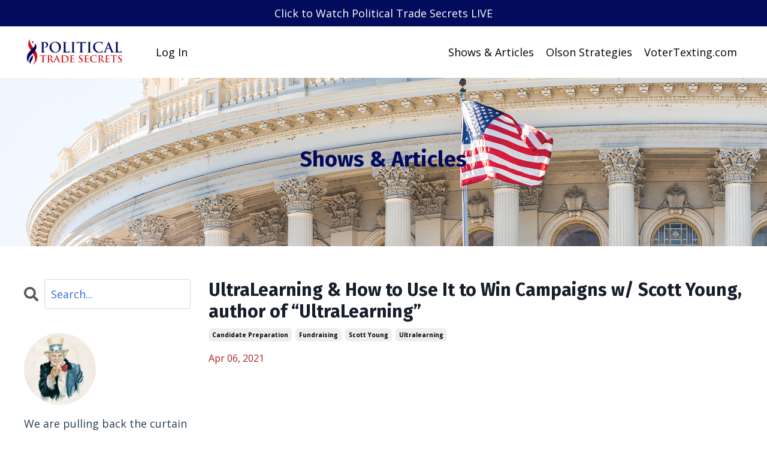

--- FILE ---
content_type: text/html; charset=utf-8
request_url: https://www.politicaltradesecrets.com/blog?tag=candidate+preparation
body_size: 14102
content:
<!doctype html>
<html lang="en">
  <head>
    
              <meta name="csrf-param" content="authenticity_token">
              <meta name="csrf-token" content="2m/5Qd75f4hI/b/GMxsyktlcqtYMoodujaGekKgWodgru1PqgOmYHS/m5umvPEgu5+UIXdF3+UE6Ya2waEYPjQ==">
            
    <title>
      
        Show
      
    </title>
    <meta charset="utf-8" />
    <meta http-equiv="x-ua-compatible" content="ie=edge, chrome=1">
    <meta name="viewport" content="width=device-width, initial-scale=1, shrink-to-fit=no">
    
    <meta property="og:type" content="website">
<meta property="og:url" content="https://www.politicaltradesecrets.com/blog?tag=candidate+preparation">
<meta name="twitter:card" content="summary_large_image">

<meta property="og:title" content="Show">
<meta name="twitter:title" content="Show">



<meta property="og:image" content="https://kajabi-storefronts-production.kajabi-cdn.com/kajabi-storefronts-production/sites/113156/images/wSY0mGarSZOmDMHG1jtQ_Untitled_design_6.png">
<meta name="twitter:image" content="https://kajabi-storefronts-production.kajabi-cdn.com/kajabi-storefronts-production/sites/113156/images/wSY0mGarSZOmDMHG1jtQ_Untitled_design_6.png">


    
      <link href="https://kajabi-storefronts-production.kajabi-cdn.com/kajabi-storefronts-production/themes/3043685/settings_images/RRvmaHSQeiYJq8lzwHyB_PTS_Flame_Favicon.png?v=2" rel="shortcut icon" />
    
    <link rel="canonical" href="https://www.politicaltradesecrets.com/blog?tag=candidate+preparation" />

    <!-- Google Fonts ====================================================== -->
    
      <link href="//fonts.googleapis.com/css?family=Open+Sans:400,700,400italic,700italic|Fira+Sans:400,700,400italic,700italic" rel="stylesheet" type="text/css">
    

    <!-- Kajabi CSS ======================================================== -->
    <link rel="stylesheet" media="screen" href="https://kajabi-app-assets.kajabi-cdn.com/assets/core-0d125629e028a5a14579c81397830a1acd5cf5a9f3ec2d0de19efb9b0795fb03.css" />

    

    <link rel="stylesheet" href="https://use.fontawesome.com/releases/v5.8.1/css/all.css" integrity="sha384-50oBUHEmvpQ+1lW4y57PTFmhCaXp0ML5d60M1M7uH2+nqUivzIebhndOJK28anvf" crossorigin="anonymous">

    <link rel="stylesheet" media="screen" href="https://kajabi-storefronts-production.kajabi-cdn.com/kajabi-storefronts-production/themes/3043685/assets/styles.css?1768839082356183" />

    <!-- Customer CSS ====================================================== -->
    <link rel="stylesheet" media="screen" href="https://kajabi-storefronts-production.kajabi-cdn.com/kajabi-storefronts-production/themes/3043685/assets/overrides.css?1768839082356183" />
    <style>
  /* Custom CSS Added Via Theme Settings */
  /* CSS Overrides go here */
</style>


    <!-- Kajabi Editor Only CSS ============================================ -->
    

    <!-- Header hook ======================================================= -->
    <link rel="alternate" type="application/rss+xml" title="Show" href="https://www.politicaltradesecrets.com/blog.rss" /><script type="text/javascript">
  var Kajabi = Kajabi || {};
</script>
<script type="text/javascript">
  Kajabi.currentSiteUser = {
    "id" : "-1",
    "type" : "Guest",
    "contactId" : "",
  };
</script>
<script type="text/javascript">
  Kajabi.theme = {
    activeThemeName: "Storybrand",
    previewThemeId: null,
    editor: false
  };
</script>
<meta name="turbo-prefetch" content="false">
<meta property="fb:pages" content="258907877461912" />

<!-- Twitter universal website tag code -->
<script>
!function(e,t,n,s,u,a){e.twq||(s=e.twq=function(){s.exe?s.exe.apply(s,arguments):s.queue.push(arguments);
},s.version='1.1',s.queue=[],u=t.createElement(n),u.async=!0,u.src='//static.ads-twitter.com/uwt.js',
a=t.getElementsByTagName(n)[0],a.parentNode.insertBefore(u,a))}(window,document,'script');
// Insert Twitter Pixel ID and Standard Event data below
twq('init','o4txc');
twq('track','PageView');
</script>
<!-- End Twitter universal website tag code --><script>
(function(i,s,o,g,r,a,m){i['GoogleAnalyticsObject']=r;i[r]=i[r]||function(){
(i[r].q=i[r].q||[]).push(arguments)
},i[r].l=1*new Date();a=s.createElement(o),
m=s.getElementsByTagName(o)[0];a.async=1;a.src=g;m.parentNode.insertBefore(a,m)
})(window,document,'script','//www.google-analytics.com/analytics.js','ga');
ga('create', 'UA-179032331-1', 'auto', {});
ga('send', 'pageview');
</script>
<style type="text/css">
  #editor-overlay {
    display: none;
    border-color: #2E91FC;
    position: absolute;
    background-color: rgba(46,145,252,0.05);
    border-style: dashed;
    border-width: 3px;
    border-radius: 3px;
    pointer-events: none;
    cursor: pointer;
    z-index: 10000000000;
  }
  .editor-overlay-button {
    color: white;
    background: #2E91FC;
    border-radius: 2px;
    font-size: 13px;
    margin-inline-start: -24px;
    margin-block-start: -12px;
    padding-block: 3px;
    padding-inline: 10px;
    text-transform:uppercase;
    font-weight:bold;
    letter-spacing:1.5px;

    left: 50%;
    top: 50%;
    position: absolute;
  }
</style>
<script src="https://kajabi-app-assets.kajabi-cdn.com/vite/assets/track_analytics-999259ad.js" crossorigin="anonymous" type="module"></script><link rel="modulepreload" href="https://kajabi-app-assets.kajabi-cdn.com/vite/assets/stimulus-576c66eb.js" as="script" crossorigin="anonymous">
<link rel="modulepreload" href="https://kajabi-app-assets.kajabi-cdn.com/vite/assets/track_product_analytics-9c66ca0a.js" as="script" crossorigin="anonymous">
<link rel="modulepreload" href="https://kajabi-app-assets.kajabi-cdn.com/vite/assets/stimulus-e54d982b.js" as="script" crossorigin="anonymous">
<link rel="modulepreload" href="https://kajabi-app-assets.kajabi-cdn.com/vite/assets/trackProductAnalytics-3d5f89d8.js" as="script" crossorigin="anonymous">      <script type="text/javascript">
        if (typeof (window.rudderanalytics) === "undefined") {
          !function(){"use strict";window.RudderSnippetVersion="3.0.3";var sdkBaseUrl="https://cdn.rudderlabs.com/v3"
          ;var sdkName="rsa.min.js";var asyncScript=true;window.rudderAnalyticsBuildType="legacy",window.rudderanalytics=[]
          ;var e=["setDefaultInstanceKey","load","ready","page","track","identify","alias","group","reset","setAnonymousId","startSession","endSession","consent"]
          ;for(var n=0;n<e.length;n++){var t=e[n];window.rudderanalytics[t]=function(e){return function(){
          window.rudderanalytics.push([e].concat(Array.prototype.slice.call(arguments)))}}(t)}try{
          new Function('return import("")'),window.rudderAnalyticsBuildType="modern"}catch(a){}
          if(window.rudderAnalyticsMount=function(){
          "undefined"==typeof globalThis&&(Object.defineProperty(Object.prototype,"__globalThis_magic__",{get:function get(){
          return this},configurable:true}),__globalThis_magic__.globalThis=__globalThis_magic__,
          delete Object.prototype.__globalThis_magic__);var e=document.createElement("script")
          ;e.src="".concat(sdkBaseUrl,"/").concat(window.rudderAnalyticsBuildType,"/").concat(sdkName),e.async=asyncScript,
          document.head?document.head.appendChild(e):document.body.appendChild(e)
          },"undefined"==typeof Promise||"undefined"==typeof globalThis){var d=document.createElement("script")
          ;d.src="https://polyfill-fastly.io/v3/polyfill.min.js?version=3.111.0&features=Symbol%2CPromise&callback=rudderAnalyticsMount",
          d.async=asyncScript,document.head?document.head.appendChild(d):document.body.appendChild(d)}else{
          window.rudderAnalyticsMount()}window.rudderanalytics.load("2apYBMHHHWpiGqicceKmzPebApa","https://kajabiaarnyhwq.dataplane.rudderstack.com",{})}();
        }
      </script>
      <script type="text/javascript">
        if (typeof (window.rudderanalytics) !== "undefined") {
          rudderanalytics.page({"account_id":"12187","site_id":"113156"});
        }
      </script>
      <script type="text/javascript">
        if (typeof (window.rudderanalytics) !== "undefined") {
          (function () {
            function AnalyticsClickHandler (event) {
              const targetEl = event.target.closest('a') || event.target.closest('button');
              if (targetEl) {
                rudderanalytics.track('Site Link Clicked', Object.assign(
                  {"account_id":"12187","site_id":"113156"},
                  {
                    link_text: targetEl.textContent.trim(),
                    link_href: targetEl.href,
                    tag_name: targetEl.tagName,
                  }
                ));
              }
            };
            document.addEventListener('click', AnalyticsClickHandler);
          })();
        }
      </script>
<script>
!function(f,b,e,v,n,t,s){if(f.fbq)return;n=f.fbq=function(){n.callMethod?
n.callMethod.apply(n,arguments):n.queue.push(arguments)};if(!f._fbq)f._fbq=n;
n.push=n;n.loaded=!0;n.version='2.0';n.agent='plkajabi';n.queue=[];t=b.createElement(e);t.async=!0;
t.src=v;s=b.getElementsByTagName(e)[0];s.parentNode.insertBefore(t,s)}(window,
                                                                      document,'script','https://connect.facebook.net/en_US/fbevents.js');


fbq('init', '965803643848743');
fbq('track', "PageView");</script>
<noscript><img height="1" width="1" style="display:none"
src="https://www.facebook.com/tr?id=965803643848743&ev=PageView&noscript=1"
/></noscript>
<meta name='site_locale' content='en'><style type="text/css">
  /* Font Awesome 4 */
  .fa.fa-twitter{
    font-family:sans-serif;
  }
  .fa.fa-twitter::before{
    content:"𝕏";
    font-size:1.2em;
  }

  /* Font Awesome 5 */
  .fab.fa-twitter{
    font-family:sans-serif;
  }
  .fab.fa-twitter::before{
    content:"𝕏";
    font-size:1.2em;
  }
</style>
<link rel="stylesheet" href="https://cdn.jsdelivr.net/npm/@kajabi-ui/styles@1.0.4/dist/kajabi_products/kajabi_products.css" />
<script type="module" src="https://cdn.jsdelivr.net/npm/@pine-ds/core@3.14.0/dist/pine-core/pine-core.esm.js"></script>
<script nomodule src="https://cdn.jsdelivr.net/npm/@pine-ds/core@3.14.0/dist/pine-core/index.esm.js"></script>


  </head>

  <style>
  body {
    
      
    
  }
</style>

  <body class="background-unrecognized">
    


    <div id="section-header" data-section-id="header"><style>
  .header {
    
      background-color: #FFFFFF;
    
    font-size: 16px;
  }
  .header--fixed {
    background: #FFFFFF;
  }
  .header .hamburger__slices .hamburger__slice {
    background-color: #000000;
  }
  .header .hamburger__slices .hamburger__slice {
    background-color: ;
  }
  
    .header.header--fixed {
      background-color: ;
    }
    .header.header--fixed a {
      color: ;
    }
    .header.header--fixed a.link-list__link, .header.header--fixed a.social-icons__icon {
    color: ;
    }
    .header.header--fixed a.link-list__link:hover {
      color: #000000;
    }
    .header.header--fixed .dropdown__trigger {
      color:  !important;
    }
    .header.header--fixed .dropdown__trigger:hover {
      color: ;
    }
    .header.header--fixed .dropdown__item a {
      color: ;
    }
    .header.header--fixed .user__login a {
      color: ;
    }
    .header.header--fixed .hamburger__slice {
      background-color: ;
    }
  
  .header-mobile {
    background-color: ;
  }
  .header a.link-list__link, .header a.social-icons__icon, .header .dropdown__item a, .header .user__login a {
    color: #000000;
  }
  .header a.link-list__link:hover {
    color: #000000;
  }
  .header .dropdown__trigger {
    color: #000000 !important;
  }
  .header .dropdown__trigger:hover {
    color: #000000;
  }
  @media (min-width: 768px) {
    .header {
      font-size: 18px;
    }
  }
  @media (max-width: 767px) {
    .header a.link-list__link, .dropdown__item a {
      text-align: left;
    }
    .header--overlay .header__content--mobile  {
      padding-bottom: 20px;
    }
    .header__content--mobile  {
      text-align: left;
    }
  }
</style>

<div class="hidden">
  
    
  
    
  
    
      0
    
  
    
  
  
  
  
</div>

<header class="header header--static sticky  "  kjb-settings-id="sections_header_settings_background_color">
  <div class="hello-bars">
    
      
    
      
    
      
          <style>
@media (min-width: 768px) {
  #block-1610923576194 {
    text-align: ;
  }
} 
</style>

<div id="block-1610923576194" class="header__block header__block--hello-bar header__block--show " kjb-settings-id="sections_header_blocks_1610923576194_settings_stretch">
  

<style>
  #block-1610923576194 .hello-bar {
    background-color: #020b5c;
  }
  #block-1610923576194 .hello-bar__text {
    color: ;
  }
</style>

<div class="block hello-bar background-dark text-center" kjb-settings-id="sections_header_blocks_1610923576194_settings_text">
  
    <a href="#section-1610922061413" >
  
    <div class="container">
      <p class="hello-bar__text" kjb-settings-id="sections_header_blocks_1610923576194_settings_text_color">Click to Watch Political Trade Secrets LIVE</p>
    </div>
  
    </a>
  
</div>

</div>

      
    
      
    
  </div>
  
    <div class="header__wrap">
      <div class="header__content header__content--desktop background-unrecognized">
        <div class="container header__container media justify-content-left">
          
            
                <style>
@media (min-width: 768px) {
  #block-1555988494486 {
    text-align: left;
  }
} 
</style>

<div id="block-1555988494486" class="header__block header__block--logo header__block--show header__switch-content " kjb-settings-id="sections_header_blocks_1555988494486_settings_stretch">
  <style>
  #block-1555988494486 {
    line-height: 1;
  }
  #block-1555988494486 .logo__image {
    display: block;
    width: 200px;
  }
  #block-1555988494486 .logo__text {
    color: ;
  }
</style>

<a class="logo" href="/">
  
    
      <img class="logo__image" src="https://kajabi-storefronts-production.kajabi-cdn.com/kajabi-storefronts-production/themes/3043685/settings_images/kghTq4abSVKopaz7aCc6_CiIi5o2ZTJKuITgwzqiu_DIVIThemePTSLogo.png" kjb-settings-id="sections_header_blocks_1555988494486_settings_logo" alt="Political Trade Secrets" />
    
  
</a>

</div>

              
          
            
                <style>
@media (min-width: 768px) {
  #block-1555988487706 {
    text-align: right;
  }
} 
</style>

<div id="block-1555988487706" class="header__block header__switch-content header__block--user " kjb-settings-id="sections_header_blocks_1555988487706_settings_stretch">
  <style>
  /* Dropdown menu colors for desktop */
  @media (min-width: 768px) {
    #block-1555988487706 .dropdown__menu {
      background: ;
      color: #000000;
    }
    #block-1555988487706 .dropdown__item a, 
    #block-1555988487706 {
      color: #000000;
    }
  }  
  /* Mobile menu text alignment */
  @media (max-width: 767px) {
    #block-1555988487706 .dropdown__item a,
    #block-1555988487706 .user__login a {
      text-align: left;
    }
  }
</style>

<div class="user" kjb-settings-id="sections_header_blocks_1555988487706_settings_language_login">
  
    <span class="user__login" kjb-settings-id="language_login"><a href="/login">Log In</a></span>
  
</div>

</div>

              
          
            
          
            
                <style>
@media (min-width: 768px) {
  #block-1610923717108 {
    text-align: right;
  }
} 
</style>

<div id="block-1610923717108" class="header__block header__switch-content header__block--menu stretch" kjb-settings-id="sections_header_blocks_1610923717108_settings_stretch">
  <div class="link-list justify-content-right" kjb-settings-id="sections_header_blocks_1610923717108_settings_menu">
  
    <a class="link-list__link" href="https://www.politicaltradesecrets.com/blog" >Shows & Articles</a>
  
    <a class="link-list__link" href="https://www.olsonstrategies.com/" >Olson Strategies</a>
  
    <a class="link-list__link" href="https://www.americanpulse.us/votertexting" >VoterTexting.com</a>
  
</div>

</div>

              
          
          
            <div class="hamburger hidden--desktop" kjb-settings-id="sections_header_settings_hamburger_color">
              <div class="hamburger__slices">
                <div class="hamburger__slice hamburger--slice-1"></div>
                <div class="hamburger__slice hamburger--slice-2"></div>
                <div class="hamburger__slice hamburger--slice-3"></div>
                <div class="hamburger__slice hamburger--slice-4"></div>
              </div>
            </div>
          
        </div>
      </div>
      <div class="header__content header__content--mobile"></div>
    </div>
  
</header>

</div>
    <main>
      <div data-dynamic-sections=blog><div id="section-1603155115325" data-section-id="1603155115325"><style>
  
    #section-1603155115325 {
      background-image: url(https://kajabi-storefronts-production.kajabi-cdn.com/kajabi-storefronts-production/themes/3043685/settings_images/eYM0Rzs9TdmSyjnAxNqX_Capitol-Flag-BlogPage.png);
      background-position: center;
    }
  
  #section-1603155115325 .section {
    background-color: rgba(255, 255, 255, 0.105);
  }
  #section-1603155115325 .sizer {
    padding-top: 40px;
    padding-bottom: 40px;
  }
  #section-1603155115325 .container {
    max-width: calc(1260px + 10px + 10px);
    padding-right: 10px;
    padding-left: 10px;
    
  }
  #section-1603155115325 .row {
    
  }
  #section-1603155115325 .container--full {
    max-width: calc(100% + 10px + 10px);
  }
  @media (min-width: 768px) {
    
      #section-1603155115325 {
        
      }
    
    #section-1603155115325 .sizer {
      padding-top: 100px;
      padding-bottom: 100px;
    }
    #section-1603155115325 .container {
      max-width: calc(1260px + 40px + 40px);
      padding-right: 40px;
      padding-left: 40px;
    }
    #section-1603155115325 .container--full {
      max-width: calc(100% + 40px + 40px);
    }
  }
  
</style>


<section kjb-settings-id="sections_1603155115325_settings_background_color"
  class="section
  
  
   background-light "
  data-reveal-event=""
  data-reveal-offset=""
  data-reveal-units="seconds">
  <div class="sizer ">
    
    <div class="container ">
      <div class="row align-items-center justify-content-center">
        
          <!-- removes default padding from card elements -->

<!-- removes default padding when box-shadow is enabled -->

<!-- default padding values -->



<style>
  /* flush setting */
  
  /* margin settings */
  #block-1603155115325_0 {
    margin-top: 0px;
    margin-right: 0px;
    margin-bottom: 0px;
    margin-left: 0px;
  }
  #block-1603155115325_0 .block {
    /* border settings */
    border: 4px none black;
    border-radius: 4px;
    /* background color */
    
    /* default padding for mobile */
    
    
    
    /* mobile padding overrides */
    
    
    
    
    
  }

  @media (min-width: 768px) {
    /* desktop margin settings */
    #block-1603155115325_0 {
      margin-top: 0px;
      margin-right: 0px;
      margin-bottom: 0px;
      margin-left: 0px;
    }
    #block-1603155115325_0 .block {
      /* default padding for desktop  */
      
      
      /* desktop padding overrides */
      
      
      
      
      
    }
  }
  /* mobile text align */
  @media (max-width: 767px) {
    #block-1603155115325_0 {
      text-align: center;
    }
  }
</style>



<div kjb-settings-id="sections_1603155115325_blocks_1603155115325_0_settings_width"
  id="block-1603155115325_0"
  class="
  block-type--text
  text-center
  col-12
  
  
  
    
  
  "
  data-reveal-event=""
  data-reveal-offset=""
  data-reveal-units="seconds" >
  <div class="block
    box-shadow-none
    "
    
      data-aos="none" 
      data-aos-delay="0"
      data-aos-duration="0"
    
    >
    
    <style>
  
  #block-1577982541036_0 .btn {
    margin-top: 1rem;
  }
</style>

<h2><span style="color: #020b5c;">Shows &amp; Articles</span></h2>

  </div>
</div>


        
      </div>
    </div>
  </div>
</section>
</div><div id="section-1599589855686" data-section-id="1599589855686"><style>
  
  .blog-listings {
    background-color: ;
  }
  .blog-listings .sizer {
    padding-top: 40px;
    padding-bottom: 40px;
  }
  .blog-listings .container {
    max-width: calc(1260px + 10px + 10px);
    padding-right: 10px;
    padding-left: 10px;
  }
  .blog-listing__panel {
    background-color: #ffffff;
    border-color: ;
    border-radius: 4px;
    border-style: none;
    border-width: 25px ;
  }
  .blog-listing__title {
    color:  !important;
  }
  .blog-listing__title:hover {
    color:  !important;
  }
  .blog-listing__date {
    color: ;
  }
  .tag {
    color: ;
    background-color: ;
  }
  .tag:hover {
    color: ;
    background-color: ;
  }
  .blog-listing__content {
    color: ;
  }
  .blog-listing__more {
    color: #020b5c;
  }
  @media (min-width: 768px) {
    
    .blog-listings .sizer {
      padding-top: 40px;
      padding-bottom: 40px;
    }
    .blog-listings .container {
      max-width: calc(1260px + 40px + 40px);
      padding-right: 40px;
      padding-left: 40px;
    }
  }
  .pag__link {
    color: ;
  }
  .pag__link--current {
    color: ;
  }
  .pag__link--disabled {
    color: ;
  }
</style>

<section class="blog-listings " kjb-settings-id="sections_1599589855686_settings_background_color">
  <div class="sizer">
    
    <div class="container">
      <div class="row">
        
          <div class="col-lg-9">
        
          <div class="blog-listings__content blog-listings__content--list">
            
              
                





<div class="blog-listing blog-listing--list ">
  
    <div class="blog-listing__media">
      
        
  


      
    </div>
    <div class="blog-listing__data">
      <a class="h3 blog-listing__title" href="/blog/ultralearning-scott-young">UltraLearning & How to Use It to Win Campaigns w/ Scott Young, author of “UltraLearning”</a>
      
        <span class="blog-listing__tags" kjb-settings-id="sections_1599589855686_settings_show_tags">
          
            
              <a class="tag" href="https://www.politicaltradesecrets.com/blog?tag=candidate+preparation">candidate preparation</a>
            
              <a class="tag" href="https://www.politicaltradesecrets.com/blog?tag=fundraising">fundraising</a>
            
              <a class="tag" href="https://www.politicaltradesecrets.com/blog?tag=scott+young">scott young</a>
            
              <a class="tag" href="https://www.politicaltradesecrets.com/blog?tag=ultralearning">ultralearning</a>
            
          
        </span>
      
      
        <span class="blog-listing__date" kjb-settings-id="sections_1599589855686_settings_show_date">Apr 06, 2021</span>
      
      
      
        
          <div class="blog-listing__content"><p><iframe style='border: none; overflow: hidden;' src='https://www.facebook.com/plugins/video.php?height=314&amp;href=https%3A%2F%2Fwww.facebook.com%2FPoliticalTradeSecrets%2Fvideos%2F3888861284493396%2F&amp;show_text=false&amp;width=560' width='560' height='314' frameborder='0' scrolling='no' allowfullscreen='allowfullscreen'></iframe></p>
<div class='o9v6fnle cxmmr5t8 oygrvhab hcukyx3x c1et5uql ii04i59q'>
<div dir='auto'>Want to learn the SECRETS to Learning Any New Skill Super Fast? Wonder how Candidates could use UltraLearning to take their persuasive skills to the next level? Today on the show, Dustin is joined by Scott Young, Author of “UltraLearning,” to get his advice on how to apply the UltraLearning meth</div>...</div></div>
        
        <a class="blog-listing__more" href="/blog/ultralearning-scott-young" kjb-settings-id="sections_1599589855686_settings_read_more">Continue Reading...</a>
      
    </div>
  
</div>

              
              
            
          </div>
        </div>
        <style>
   .sidebar__panel {
     background-color: #ffffff;
     border-color: ;
     border-radius: 4px;
     border-style: none;
     border-width: 25px ;
   }
</style>

<div class="col-lg-3 sidebar__container--left   sidebar__container--hidden-mobile">
  <div class="sidebar" kjb-settings-id="sections_1599589855686_settings_show_sidebar">
    
      
        <div class="sidebar__block">
          
              <style>
  .sidebar-search__icon i {
    color: ;
  }
  .sidebar-search--1600115507943 ::-webkit-input-placeholder {
    color: ;
  }
  .sidebar-search--1600115507943 ::-moz-placeholder {
    color: ;
  }
  .sidebar-search--1600115507943 :-ms-input-placeholder {
    color: ;
  }
  .sidebar-search--1600115507943 :-moz-placeholder {
    color: ;
  }
  .sidebar-search--1600115507943 .sidebar-search__input {
    color: ;
  }
</style>

<div class="sidebar-search sidebar-search--1600115507943" kjb-settings-id="sections_1599589855686_blocks_1600115507943_settings_search_text">
  <form class="sidebar-search__form" action="/blog/search" method="get" role="search">
    <span class="sidebar-search__icon"><i class="fa fa-search"></i></span>
    <input class="form-control sidebar-search__input" type="search" name="q" placeholder="Search...">
  </form>
</div>

            
        </div>
      
        <div class="sidebar__block">
          
              <style>
  .sidebar-instructor--1603167908857 {
    text-align: left;
  }
  .sidebar-instructor--1603167908857 .sidebar-instructor__heading {
    color: ;
  }
  .sidebar-instructor--1603167908857 .sidebar-instructor__name {
    color: #000000;
  }
  .sidebar-instructor--1603167908857 .sidebar-instructor__title {
    color: ;
  }
  .sidebar-instructor--1603167908857 .sidebar-instructor__bio {
    color: #2c3e50;
  }
  
</style>

<div class="sidebar-instructor sidebar-instructor--1603167908857" kjb-settings-id="sections_1599589855686_blocks_1603167908857_settings_heading">
  
  
    
      <img class="sidebar-instructor__image" src="https://kajabi-storefronts-production.kajabi-cdn.com/kajabi-storefronts-production/themes/3043685/settings_images/uXOLSZ06SGGN80pROSVr_file.jpg" kjb-settings-id="sections_1599589855686_blocks_1603167908857_settings_image" alt="" />
    
  
  
  
  
    <p class="sidebar-instructor__bio" kjb-settings-id="sections_1599589855686_blocks_1603167908857_settings_bio">We are pulling back the curtain on so many topics related to campaigns, politics, and news. If there is something you'd like us to cover, send us an email:
<a href="/cdn-cgi/l/email-protection" class="__cf_email__" data-cfemail="6c28191f1805022c3c03000518050f0d00381e0d08093f090f1e09181f420f0301">[email&#160;protected]</a></p>
  
</div>

          
        </div>
      
        <div class="sidebar__block">
          
              <style>
  .sidebar-categories--1600115512118 {
    text-align: left;
  }
  .sidebar-categories--1600115512118 .sidebar-categories__title {
    color: #000000;
  }
  .sidebar-categories--1600115512118 .sidebar-categories__select {
    color: #346edb !important;
  }
  .sidebar-categories--1600115512118 .sidebar-categories__link {
    color: #346edb;
  }
  .sidebar-categories--1600115512118 .sidebar-categories__tag {
    color: #346edb;
  }
</style>

<div class="sidebar-categories sidebar-categories--1600115512118">
  <p class="h5 sidebar-categories__title" kjb-settings-id="sections_1599589855686_blocks_1600115512118_settings_heading">Categories</p>
  
    <a class="sidebar-categories__link" href="/blog" kjb-settings-id="sections_1599589855686_blocks_1600115512118_settings_all_tags">All Categories</a>
    
      
        <a class="sidebar-categories__tag" href="https://www.politicaltradesecrets.com/blog?tag=%27show">'show</a>
      
    
      
        <a class="sidebar-categories__tag" href="https://www.politicaltradesecrets.com/blog?tag=%27vote+goal+analysis">'vote goal analysis</a>
      
    
      
        <a class="sidebar-categories__tag" href="https://www.politicaltradesecrets.com/blog?tag=1st+america+vaccin+dose">1st america vaccin dose</a>
      
    
      
        <a class="sidebar-categories__tag" href="https://www.politicaltradesecrets.com/blog?tag=2020+election">2020 election</a>
      
    
      
        <a class="sidebar-categories__tag" href="https://www.politicaltradesecrets.com/blog?tag=2020+president+debate">2020 president debate</a>
      
    
      
        <a class="sidebar-categories__tag" href="https://www.politicaltradesecrets.com/blog?tag=2020+us+senate+races">2020 us senate races</a>
      
    
      
        <a class="sidebar-categories__tag" href="https://www.politicaltradesecrets.com/blog?tag=3+steps+to+improve+politics">3 steps to improve politics</a>
      
    
      
        <a class="sidebar-categories__tag" href="https://www.politicaltradesecrets.com/blog?tag=8+pro+tips+for+political+texting">8 pro tips for political texting</a>
      
    
      
        <a class="sidebar-categories__tag" href="https://www.politicaltradesecrets.com/blog?tag=acquitted">acquitted</a>
      
    
      
        <a class="sidebar-categories__tag" href="https://www.politicaltradesecrets.com/blog?tag=ad-mageddon">ad-mageddon</a>
      
    
      
        <a class="sidebar-categories__tag" href="https://www.politicaltradesecrets.com/blog?tag=advertising+tactics">advertising tactics</a>
      
    
      
        <a class="sidebar-categories__tag" href="https://www.politicaltradesecrets.com/blog?tag=advice">advice</a>
      
    
      
        <a class="sidebar-categories__tag" href="https://www.politicaltradesecrets.com/blog?tag=ai">ai</a>
      
    
      
        <a class="sidebar-categories__tag" href="https://www.politicaltradesecrets.com/blog?tag=alex+knox">alex knox</a>
      
    
      
        <a class="sidebar-categories__tag" href="https://www.politicaltradesecrets.com/blog?tag=algorithms">algorithms</a>
      
    
      
        <a class="sidebar-categories__tag" href="https://www.politicaltradesecrets.com/blog?tag=american">american</a>
      
    
      
        <a class="sidebar-categories__tag" href="https://www.politicaltradesecrets.com/blog?tag=andy+yates">andy yates</a>
      
    
      
        <a class="sidebar-categories__tag" href="https://www.politicaltradesecrets.com/blog?tag=andy+zay">andy zay</a>
      
    
      
        <a class="sidebar-categories__tag" href="https://www.politicaltradesecrets.com/blog?tag=aoc">aoc</a>
      
    
      
        <a class="sidebar-categories__tag" href="https://www.politicaltradesecrets.com/blog?tag=audio">audio</a>
      
    
      
        <a class="sidebar-categories__tag" href="https://www.politicaltradesecrets.com/blog?tag=bad+decisions%3A+the+joe+biden+story">bad decisions: the joe biden story</a>
      
    
      
        <a class="sidebar-categories__tag" href="https://www.politicaltradesecrets.com/blog?tag=bad+decisions%3Bthe+joe+biden+story">bad decisions;the joe biden story</a>
      
    
      
        <a class="sidebar-categories__tag" href="https://www.politicaltradesecrets.com/blog?tag=beginner%27s+mond">beginner's mond</a>
      
    
      
        <a class="sidebar-categories__tag" href="https://www.politicaltradesecrets.com/blog?tag=being+a+tim+tab">being a tim tab</a>
      
    
      
        <a class="sidebar-categories__tag" href="https://www.politicaltradesecrets.com/blog?tag=being+disappeared">being disappeared</a>
      
    
      
        <a class="sidebar-categories__tag" href="https://www.politicaltradesecrets.com/blog?tag=beth+siebert">beth siebert</a>
      
    
      
        <a class="sidebar-categories__tag" href="https://www.politicaltradesecrets.com/blog?tag=biden">biden</a>
      
    
      
        <a class="sidebar-categories__tag" href="https://www.politicaltradesecrets.com/blog?tag=biden+emails">biden emails</a>
      
    
      
        <a class="sidebar-categories__tag" href="https://www.politicaltradesecrets.com/blog?tag=big+tech">big tech</a>
      
    
      
        <a class="sidebar-categories__tag" href="https://www.politicaltradesecrets.com/blog?tag=blunders">blunders</a>
      
    
      
        <a class="sidebar-categories__tag" href="https://www.politicaltradesecrets.com/blog?tag=boebert">boebert</a>
      
    
      
        <a class="sidebar-categories__tag" href="https://www.politicaltradesecrets.com/blog?tag=brave">brave</a>
      
    
      
        <a class="sidebar-categories__tag" href="https://www.politicaltradesecrets.com/blog?tag=brill+greener">brill greener</a>
      
    
      
        <a class="sidebar-categories__tag" href="https://www.politicaltradesecrets.com/blog?tag=building+christmas+card+list">building christmas card list</a>
      
    
      
        <a class="sidebar-categories__tag" href="https://www.politicaltradesecrets.com/blog?tag=caine">caine</a>
      
    
      
        <a class="sidebar-categories__tag" href="https://www.politicaltradesecrets.com/blog?tag=campaign">campaign</a>
      
    
      
        <a class="sidebar-categories__tag" href="https://www.politicaltradesecrets.com/blog?tag=campaign+manager">campaign manager</a>
      
    
      
        <a class="sidebar-categories__tag" href="https://www.politicaltradesecrets.com/blog?tag=campaign+sidekick+app">campaign sidekick app</a>
      
    
      
        <a class="sidebar-categories__tag" href="https://www.politicaltradesecrets.com/blog?tag=campaign+technology">campaign technology</a>
      
    
      
        <a class="sidebar-categories__tag" href="https://www.politicaltradesecrets.com/blog?tag=campaigning">campaigning</a>
      
    
      
        <a class="sidebar-categories__tag" href="https://www.politicaltradesecrets.com/blog?tag=campaigns">campaigns</a>
      
    
      
        <a class="sidebar-categories__tag" href="https://www.politicaltradesecrets.com/blog?tag=cancel+culture">cancel culture</a>
      
    
      
        <a class="sidebar-categories__tag" href="https://www.politicaltradesecrets.com/blog?tag=canceled+culture">canceled culture</a>
      
    
      
        <a class="sidebar-categories__tag" href="https://www.politicaltradesecrets.com/blog?tag=candidate">candidate</a>
      
    
      
        <a class="sidebar-categories__tag sidebar-categories__tag--active" href="https://www.politicaltradesecrets.com/blog?tag=candidate+preparation">candidate preparation</a>
      
    
      
        <a class="sidebar-categories__tag" href="https://www.politicaltradesecrets.com/blog?tag=candidates">candidates</a>
      
    
      
        <a class="sidebar-categories__tag" href="https://www.politicaltradesecrets.com/blog?tag=canvassing">canvassing</a>
      
    
      
        <a class="sidebar-categories__tag" href="https://www.politicaltradesecrets.com/blog?tag=celebrating">celebrating</a>
      
    
      
        <a class="sidebar-categories__tag" href="https://www.politicaltradesecrets.com/blog?tag=china">china</a>
      
    
      
        <a class="sidebar-categories__tag" href="https://www.politicaltradesecrets.com/blog?tag=christmas">christmas</a>
      
    
      
        <a class="sidebar-categories__tag" href="https://www.politicaltradesecrets.com/blog?tag=christmas+card+lists">christmas card lists</a>
      
    
      
        <a class="sidebar-categories__tag" href="https://www.politicaltradesecrets.com/blog?tag=cicero">cicero</a>
      
    
      
        <a class="sidebar-categories__tag" href="https://www.politicaltradesecrets.com/blog?tag=citizen">citizen</a>
      
    
      
        <a class="sidebar-categories__tag" href="https://www.politicaltradesecrets.com/blog?tag=commission+on+presidential+debates">commission on presidential debates</a>
      
    
      
        <a class="sidebar-categories__tag" href="https://www.politicaltradesecrets.com/blog?tag=communication">communication</a>
      
    
      
        <a class="sidebar-categories__tag" href="https://www.politicaltradesecrets.com/blog?tag=communications">communications</a>
      
    
      
        <a class="sidebar-categories__tag" href="https://www.politicaltradesecrets.com/blog?tag=compliance">compliance</a>
      
    
      
        <a class="sidebar-categories__tag" href="https://www.politicaltradesecrets.com/blog?tag=conservative">conservative</a>
      
    
      
        <a class="sidebar-categories__tag" href="https://www.politicaltradesecrets.com/blog?tag=conservatives">conservatives</a>
      
    
      
        <a class="sidebar-categories__tag" href="https://www.politicaltradesecrets.com/blog?tag=constraints">constraints</a>
      
    
      
        <a class="sidebar-categories__tag" href="https://www.politicaltradesecrets.com/blog?tag=court+packing">court packing</a>
      
    
      
        <a class="sidebar-categories__tag" href="https://www.politicaltradesecrets.com/blog?tag=covid">covid</a>
      
    
      
        <a class="sidebar-categories__tag" href="https://www.politicaltradesecrets.com/blog?tag=cpac">cpac</a>
      
    
      
        <a class="sidebar-categories__tag" href="https://www.politicaltradesecrets.com/blog?tag=creating+2021">creating 2021</a>
      
    
      
        <a class="sidebar-categories__tag" href="https://www.politicaltradesecrets.com/blog?tag=creating+context">creating context</a>
      
    
      
        <a class="sidebar-categories__tag" href="https://www.politicaltradesecrets.com/blog?tag=critical+race+theory">critical race theory</a>
      
    
      
        <a class="sidebar-categories__tag" href="https://www.politicaltradesecrets.com/blog?tag=data+analysis">data analysis</a>
      
    
      
        <a class="sidebar-categories__tag" href="https://www.politicaltradesecrets.com/blog?tag=debate+prep">debate prep</a>
      
    
      
        <a class="sidebar-categories__tag" href="https://www.politicaltradesecrets.com/blog?tag=debate+rules">debate rules</a>
      
    
      
        <a class="sidebar-categories__tag" href="https://www.politicaltradesecrets.com/blog?tag=decision+desk">decision desk</a>
      
    
      
        <a class="sidebar-categories__tag" href="https://www.politicaltradesecrets.com/blog?tag=democratic+tactics">democratic tactics</a>
      
    
      
        <a class="sidebar-categories__tag" href="https://www.politicaltradesecrets.com/blog?tag=dems">dems</a>
      
    
      
        <a class="sidebar-categories__tag" href="https://www.politicaltradesecrets.com/blog?tag=disappearing+filibuster">disappearing filibuster</a>
      
    
      
        <a class="sidebar-categories__tag" href="https://www.politicaltradesecrets.com/blog?tag=disincentives">disincentives</a>
      
    
      
        <a class="sidebar-categories__tag" href="https://www.politicaltradesecrets.com/blog?tag=dr.+rectenwald">dr. rectenwald</a>
      
    
      
        <a class="sidebar-categories__tag" href="https://www.politicaltradesecrets.com/blog?tag=drew+ryun">drew ryun</a>
      
    
      
        <a class="sidebar-categories__tag" href="https://www.politicaltradesecrets.com/blog?tag=dueling+realities">dueling realities</a>
      
    
      
        <a class="sidebar-categories__tag" href="https://www.politicaltradesecrets.com/blog?tag=electin+persuasion">electin persuasion</a>
      
    
      
        <a class="sidebar-categories__tag" href="https://www.politicaltradesecrets.com/blog?tag=election">election</a>
      
    
      
        <a class="sidebar-categories__tag" href="https://www.politicaltradesecrets.com/blog?tag=election+2020">election 2020</a>
      
    
      
        <a class="sidebar-categories__tag" href="https://www.politicaltradesecrets.com/blog?tag=election+reform">election reform</a>
      
    
      
        <a class="sidebar-categories__tag" href="https://www.politicaltradesecrets.com/blog?tag=election+rigging">election rigging</a>
      
    
      
        <a class="sidebar-categories__tag" href="https://www.politicaltradesecrets.com/blog?tag=elections">elections</a>
      
    
      
        <a class="sidebar-categories__tag" href="https://www.politicaltradesecrets.com/blog?tag=electoral+map">electoral map</a>
      
    
      
        <a class="sidebar-categories__tag" href="https://www.politicaltradesecrets.com/blog?tag=electoral+reforms">electoral reforms</a>
      
    
      
        <a class="sidebar-categories__tag" href="https://www.politicaltradesecrets.com/blog?tag=eric+swalwell">eric swalwell</a>
      
    
      
        <a class="sidebar-categories__tag" href="https://www.politicaltradesecrets.com/blog?tag=facebook">facebook</a>
      
    
      
        <a class="sidebar-categories__tag" href="https://www.politicaltradesecrets.com/blog?tag=fact-checking">fact-checking</a>
      
    
      
        <a class="sidebar-categories__tag" href="https://www.politicaltradesecrets.com/blog?tag=faith">faith</a>
      
    
      
        <a class="sidebar-categories__tag" href="https://www.politicaltradesecrets.com/blog?tag=fake+news">fake news</a>
      
    
      
        <a class="sidebar-categories__tag" href="https://www.politicaltradesecrets.com/blog?tag=favorability">favorability</a>
      
    
      
        <a class="sidebar-categories__tag" href="https://www.politicaltradesecrets.com/blog?tag=fearless">fearless</a>
      
    
      
        <a class="sidebar-categories__tag" href="https://www.politicaltradesecrets.com/blog?tag=fight+fake+news">fight fake news</a>
      
    
      
        <a class="sidebar-categories__tag" href="https://www.politicaltradesecrets.com/blog?tag=filibuster">filibuster</a>
      
    
      
        <a class="sidebar-categories__tag" href="https://www.politicaltradesecrets.com/blog?tag=finance">finance</a>
      
    
      
        <a class="sidebar-categories__tag" href="https://www.politicaltradesecrets.com/blog?tag=first-time+candidate">first-time candidate</a>
      
    
      
        <a class="sidebar-categories__tag" href="https://www.politicaltradesecrets.com/blog?tag=focus">focus</a>
      
    
      
        <a class="sidebar-categories__tag" href="https://www.politicaltradesecrets.com/blog?tag=fox+new+exodus">fox new exodus</a>
      
    
      
        <a class="sidebar-categories__tag" href="https://www.politicaltradesecrets.com/blog?tag=fox+news+exodus">fox news exodus</a>
      
    
      
        <a class="sidebar-categories__tag" href="https://www.politicaltradesecrets.com/blog?tag=framing+the+debate">framing the debate</a>
      
    
      
        <a class="sidebar-categories__tag" href="https://www.politicaltradesecrets.com/blog?tag=fraud">fraud</a>
      
    
      
        <a class="sidebar-categories__tag" href="https://www.politicaltradesecrets.com/blog?tag=freedom+of+speech">freedom of speech</a>
      
    
      
        <a class="sidebar-categories__tag" href="https://www.politicaltradesecrets.com/blog?tag=fundraising">fundraising</a>
      
    
      
        <a class="sidebar-categories__tag" href="https://www.politicaltradesecrets.com/blog?tag=fusiion+strategy">fusiion strategy</a>
      
    
      
        <a class="sidebar-categories__tag" href="https://www.politicaltradesecrets.com/blog?tag=fusion+strategy">fusion strategy</a>
      
    
      
        <a class="sidebar-categories__tag" href="https://www.politicaltradesecrets.com/blog?tag=game+design">game design</a>
      
    
      
        <a class="sidebar-categories__tag" href="https://www.politicaltradesecrets.com/blog?tag=gavin+newsome">gavin newsome</a>
      
    
      
        <a class="sidebar-categories__tag" href="https://www.politicaltradesecrets.com/blog?tag=gell-mann+amnesia">gell-mann amnesia</a>
      
    
      
        <a class="sidebar-categories__tag" href="https://www.politicaltradesecrets.com/blog?tag=gell-mann+amnesia+effect">gell-mann amnesia effect</a>
      
    
      
        <a class="sidebar-categories__tag" href="https://www.politicaltradesecrets.com/blog?tag=georgia">georgia</a>
      
    
      
        <a class="sidebar-categories__tag" href="https://www.politicaltradesecrets.com/blog?tag=georgia+decides">georgia decides</a>
      
    
      
        <a class="sidebar-categories__tag" href="https://www.politicaltradesecrets.com/blog?tag=georgia+voting+transperancy">georgia voting transperancy</a>
      
    
      
        <a class="sidebar-categories__tag" href="https://www.politicaltradesecrets.com/blog?tag=good+campaign+manager">good campaign manager</a>
      
    
      
        <a class="sidebar-categories__tag" href="https://www.politicaltradesecrets.com/blog?tag=good+friday">good friday</a>
      
    
      
        <a class="sidebar-categories__tag" href="https://www.politicaltradesecrets.com/blog?tag=google+archipelago">google archipelago</a>
      
    
      
        <a class="sidebar-categories__tag" href="https://www.politicaltradesecrets.com/blog?tag=gop">gop</a>
      
    
      
        <a class="sidebar-categories__tag" href="https://www.politicaltradesecrets.com/blog?tag=grassfire">grassfire</a>
      
    
      
        <a class="sidebar-categories__tag" href="https://www.politicaltradesecrets.com/blog?tag=grassfire+polling">grassfire polling</a>
      
    
      
        <a class="sidebar-categories__tag" href="https://www.politicaltradesecrets.com/blog?tag=grassroots">grassroots</a>
      
    
      
        <a class="sidebar-categories__tag" href="https://www.politicaltradesecrets.com/blog?tag=grassroots+campaigns">grassroots campaigns</a>
      
    
      
        <a class="sidebar-categories__tag" href="https://www.politicaltradesecrets.com/blog?tag=gratitude">gratitude</a>
      
    
      
        <a class="sidebar-categories__tag" href="https://www.politicaltradesecrets.com/blog?tag=great+leader">great leader</a>
      
    
      
        <a class="sidebar-categories__tag" href="https://www.politicaltradesecrets.com/blog?tag=h.r.+1">h.r. 1</a>
      
    
      
        <a class="sidebar-categories__tag" href="https://www.politicaltradesecrets.com/blog?tag=handle+getting+upset">handle getting upset</a>
      
    
      
        <a class="sidebar-categories__tag" href="https://www.politicaltradesecrets.com/blog?tag=headlines">headlines</a>
      
    
      
        <a class="sidebar-categories__tag" href="https://www.politicaltradesecrets.com/blog?tag=help+america">help america</a>
      
    
      
        <a class="sidebar-categories__tag" href="https://www.politicaltradesecrets.com/blog?tag=high-ground-maneuver">high-ground-maneuver</a>
      
    
      
        <a class="sidebar-categories__tag" href="https://www.politicaltradesecrets.com/blog?tag=hiring">hiring</a>
      
    
      
        <a class="sidebar-categories__tag" href="https://www.politicaltradesecrets.com/blog?tag=history">history</a>
      
    
      
        <a class="sidebar-categories__tag" href="https://www.politicaltradesecrets.com/blog?tag=hoax">hoax</a>
      
    
      
        <a class="sidebar-categories__tag" href="https://www.politicaltradesecrets.com/blog?tag=holiday">holiday</a>
      
    
      
        <a class="sidebar-categories__tag" href="https://www.politicaltradesecrets.com/blog?tag=how+to">how to</a>
      
    
      
        <a class="sidebar-categories__tag" href="https://www.politicaltradesecrets.com/blog?tag=hunt+where+the+ducks+are">hunt where the ducks are</a>
      
    
      
        <a class="sidebar-categories__tag" href="https://www.politicaltradesecrets.com/blog?tag=ideas">ideas</a>
      
    
      
        <a class="sidebar-categories__tag" href="https://www.politicaltradesecrets.com/blog?tag=inauguration">inauguration</a>
      
    
      
        <a class="sidebar-categories__tag" href="https://www.politicaltradesecrets.com/blog?tag=incentives">incentives</a>
      
    
      
        <a class="sidebar-categories__tag" href="https://www.politicaltradesecrets.com/blog?tag=informed+citizen">informed citizen</a>
      
    
      
        <a class="sidebar-categories__tag" href="https://www.politicaltradesecrets.com/blog?tag=inimpeached">inimpeached</a>
      
    
      
        <a class="sidebar-categories__tag" href="https://www.politicaltradesecrets.com/blog?tag=innovation">innovation</a>
      
    
      
        <a class="sidebar-categories__tag" href="https://www.politicaltradesecrets.com/blog?tag=interview+prep+crash+course">interview prep crash course</a>
      
    
      
        <a class="sidebar-categories__tag" href="https://www.politicaltradesecrets.com/blog?tag=interviews">interviews</a>
      
    
      
        <a class="sidebar-categories__tag" href="https://www.politicaltradesecrets.com/blog?tag=jason+meath">jason meath</a>
      
    
      
        <a class="sidebar-categories__tag" href="https://www.politicaltradesecrets.com/blog?tag=jeff+crank">jeff crank</a>
      
    
      
        <a class="sidebar-categories__tag" href="https://www.politicaltradesecrets.com/blog?tag=jim+renacci">jim renacci</a>
      
    
      
        <a class="sidebar-categories__tag" href="https://www.politicaltradesecrets.com/blog?tag=john+rodgers">john rodgers</a>
      
    
      
        <a class="sidebar-categories__tag" href="https://www.politicaltradesecrets.com/blog?tag=john+rogers">john rogers</a>
      
    
      
        <a class="sidebar-categories__tag" href="https://www.politicaltradesecrets.com/blog?tag=la+vasche">la vasche</a>
      
    
      
        <a class="sidebar-categories__tag" href="https://www.politicaltradesecrets.com/blog?tag=leader">leader</a>
      
    
      
        <a class="sidebar-categories__tag" href="https://www.politicaltradesecrets.com/blog?tag=leaders">leaders</a>
      
    
      
        <a class="sidebar-categories__tag" href="https://www.politicaltradesecrets.com/blog?tag=leadership">leadership</a>
      
    
      
        <a class="sidebar-categories__tag" href="https://www.politicaltradesecrets.com/blog?tag=lee+vasche">lee vasche</a>
      
    
      
        <a class="sidebar-categories__tag" href="https://www.politicaltradesecrets.com/blog?tag=likely+voter+fraud">likely voter fraud</a>
      
    
      
        <a class="sidebar-categories__tag" href="https://www.politicaltradesecrets.com/blog?tag=limbaugh">limbaugh</a>
      
    
      
        <a class="sidebar-categories__tag" href="https://www.politicaltradesecrets.com/blog?tag=loop">loop</a>
      
    
      
        <a class="sidebar-categories__tag" href="https://www.politicaltradesecrets.com/blog?tag=machiavelli">machiavelli</a>
      
    
      
        <a class="sidebar-categories__tag" href="https://www.politicaltradesecrets.com/blog?tag=mailing">mailing</a>
      
    
      
        <a class="sidebar-categories__tag" href="https://www.politicaltradesecrets.com/blog?tag=managing+candidates">managing candidates</a>
      
    
      
        <a class="sidebar-categories__tag" href="https://www.politicaltradesecrets.com/blog?tag=manufactured+news">manufactured news</a>
      
    
      
        <a class="sidebar-categories__tag" href="https://www.politicaltradesecrets.com/blog?tag=mark+knoop">mark knoop</a>
      
    
      
        <a class="sidebar-categories__tag" href="https://www.politicaltradesecrets.com/blog?tag=mark+waller">mark waller</a>
      
    
      
        <a class="sidebar-categories__tag" href="https://www.politicaltradesecrets.com/blog?tag=marketing">marketing</a>
      
    
      
        <a class="sidebar-categories__tag" href="https://www.politicaltradesecrets.com/blog?tag=maslow%27s+hierachy+of+needs">maslow's hierachy of needs</a>
      
    
      
        <a class="sidebar-categories__tag" href="https://www.politicaltradesecrets.com/blog?tag=matt+wylie">matt wylie</a>
      
    
      
        <a class="sidebar-categories__tag" href="https://www.politicaltradesecrets.com/blog?tag=maurizio+viroli">maurizio viroli</a>
      
    
      
        <a class="sidebar-categories__tag" href="https://www.politicaltradesecrets.com/blog?tag=media">media</a>
      
    
      
        <a class="sidebar-categories__tag" href="https://www.politicaltradesecrets.com/blog?tag=media+consultant">media consultant</a>
      
    
      
        <a class="sidebar-categories__tag" href="https://www.politicaltradesecrets.com/blog?tag=media+consulting">media consulting</a>
      
    
      
        <a class="sidebar-categories__tag" href="https://www.politicaltradesecrets.com/blog?tag=media%27s+interpretation">media's interpretation</a>
      
    
      
        <a class="sidebar-categories__tag" href="https://www.politicaltradesecrets.com/blog?tag=media%27s+public+polls">media's public polls</a>
      
    
      
        <a class="sidebar-categories__tag" href="https://www.politicaltradesecrets.com/blog?tag=merlin+principle">merlin principle</a>
      
    
      
        <a class="sidebar-categories__tag" href="https://www.politicaltradesecrets.com/blog?tag=message">message</a>
      
    
      
        <a class="sidebar-categories__tag" href="https://www.politicaltradesecrets.com/blog?tag=messaging">messaging</a>
      
    
      
        <a class="sidebar-categories__tag" href="https://www.politicaltradesecrets.com/blog?tag=mo+brooks">mo brooks</a>
      
    
      
        <a class="sidebar-categories__tag" href="https://www.politicaltradesecrets.com/blog?tag=nc+trump+rally+live">nc trump rally live</a>
      
    
      
        <a class="sidebar-categories__tag" href="https://www.politicaltradesecrets.com/blog?tag=new+year%27s+resolution">new year's resolution</a>
      
    
      
        <a class="sidebar-categories__tag" href="https://www.politicaltradesecrets.com/blog?tag=news">news</a>
      
    
      
        <a class="sidebar-categories__tag" href="https://www.politicaltradesecrets.com/blog?tag=olson+strategy+sweet+spot">olson strategy sweet spot</a>
      
    
      
        <a class="sidebar-categories__tag" href="https://www.politicaltradesecrets.com/blog?tag=paige+marriot">paige marriot</a>
      
    
      
        <a class="sidebar-categories__tag" href="https://www.politicaltradesecrets.com/blog?tag=paradigm+shift">paradigm shift</a>
      
    
      
        <a class="sidebar-categories__tag" href="https://www.politicaltradesecrets.com/blog?tag=party+organization">party organization</a>
      
    
      
        <a class="sidebar-categories__tag" href="https://www.politicaltradesecrets.com/blog?tag=pastor+jc+church">pastor jc church</a>
      
    
      
        <a class="sidebar-categories__tag" href="https://www.politicaltradesecrets.com/blog?tag=pat+melton">pat melton</a>
      
    
      
        <a class="sidebar-categories__tag" href="https://www.politicaltradesecrets.com/blog?tag=patriotic">patriotic</a>
      
    
      
        <a class="sidebar-categories__tag" href="https://www.politicaltradesecrets.com/blog?tag=perception">perception</a>
      
    
      
        <a class="sidebar-categories__tag" href="https://www.politicaltradesecrets.com/blog?tag=permanent+power+loop">permanent power loop</a>
      
    
      
        <a class="sidebar-categories__tag" href="https://www.politicaltradesecrets.com/blog?tag=personal+leadership">personal leadership</a>
      
    
      
        <a class="sidebar-categories__tag" href="https://www.politicaltradesecrets.com/blog?tag=persuasion+triggers">persuasion triggers</a>
      
    
      
        <a class="sidebar-categories__tag" href="https://www.politicaltradesecrets.com/blog?tag=picture">picture</a>
      
    
      
        <a class="sidebar-categories__tag" href="https://www.politicaltradesecrets.com/blog?tag=policies">policies</a>
      
    
      
        <a class="sidebar-categories__tag" href="https://www.politicaltradesecrets.com/blog?tag=political+career">political career</a>
      
    
      
        <a class="sidebar-categories__tag" href="https://www.politicaltradesecrets.com/blog?tag=political+debates">political debates</a>
      
    
      
        <a class="sidebar-categories__tag" href="https://www.politicaltradesecrets.com/blog?tag=political+issues">political issues</a>
      
    
      
        <a class="sidebar-categories__tag" href="https://www.politicaltradesecrets.com/blog?tag=political+landscape">political landscape</a>
      
    
      
        <a class="sidebar-categories__tag" href="https://www.politicaltradesecrets.com/blog?tag=political+leader">political leader</a>
      
    
      
        <a class="sidebar-categories__tag" href="https://www.politicaltradesecrets.com/blog?tag=political+leadership">political leadership</a>
      
    
      
        <a class="sidebar-categories__tag" href="https://www.politicaltradesecrets.com/blog?tag=political+persuader">political persuader</a>
      
    
      
        <a class="sidebar-categories__tag" href="https://www.politicaltradesecrets.com/blog?tag=political+power">political power</a>
      
    
      
        <a class="sidebar-categories__tag" href="https://www.politicaltradesecrets.com/blog?tag=political+process">political process</a>
      
    
      
        <a class="sidebar-categories__tag" href="https://www.politicaltradesecrets.com/blog?tag=political+questions">political questions</a>
      
    
      
        <a class="sidebar-categories__tag" href="https://www.politicaltradesecrets.com/blog?tag=politics">politics</a>
      
    
      
        <a class="sidebar-categories__tag" href="https://www.politicaltradesecrets.com/blog?tag=pollester">pollester</a>
      
    
      
        <a class="sidebar-categories__tag" href="https://www.politicaltradesecrets.com/blog?tag=polling">polling</a>
      
    
      
        <a class="sidebar-categories__tag" href="https://www.politicaltradesecrets.com/blog?tag=positive">positive</a>
      
    
      
        <a class="sidebar-categories__tag" href="https://www.politicaltradesecrets.com/blog?tag=positive+strategy">positive strategy</a>
      
    
      
        <a class="sidebar-categories__tag" href="https://www.politicaltradesecrets.com/blog?tag=possibilities">possibilities</a>
      
    
      
        <a class="sidebar-categories__tag" href="https://www.politicaltradesecrets.com/blog?tag=possibility+president">possibility president</a>
      
    
      
        <a class="sidebar-categories__tag" href="https://www.politicaltradesecrets.com/blog?tag=power">power</a>
      
    
      
        <a class="sidebar-categories__tag" href="https://www.politicaltradesecrets.com/blog?tag=pre-campaign+fundraising">pre-campaign fundraising</a>
      
    
      
        <a class="sidebar-categories__tag" href="https://www.politicaltradesecrets.com/blog?tag=president%27s+day">president's day</a>
      
    
      
        <a class="sidebar-categories__tag" href="https://www.politicaltradesecrets.com/blog?tag=presidential+debate+recap">presidential debate recap</a>
      
    
      
        <a class="sidebar-categories__tag" href="https://www.politicaltradesecrets.com/blog?tag=presidential+debates">presidential debates</a>
      
    
      
        <a class="sidebar-categories__tag" href="https://www.politicaltradesecrets.com/blog?tag=press+conference">press conference</a>
      
    
      
        <a class="sidebar-categories__tag" href="https://www.politicaltradesecrets.com/blog?tag=ranked+choice+voting">ranked choice voting</a>
      
    
      
        <a class="sidebar-categories__tag" href="https://www.politicaltradesecrets.com/blog?tag=reality">reality</a>
      
    
      
        <a class="sidebar-categories__tag" href="https://www.politicaltradesecrets.com/blog?tag=redistricting">redistricting</a>
      
    
      
        <a class="sidebar-categories__tag" href="https://www.politicaltradesecrets.com/blog?tag=reignite+american+patriotism">reignite american patriotism</a>
      
    
      
        <a class="sidebar-categories__tag" href="https://www.politicaltradesecrets.com/blog?tag=reinforcing">reinforcing</a>
      
    
      
        <a class="sidebar-categories__tag" href="https://www.politicaltradesecrets.com/blog?tag=reinforcing+power+loop">reinforcing power loop</a>
      
    
      
        <a class="sidebar-categories__tag" href="https://www.politicaltradesecrets.com/blog?tag=report">report</a>
      
    
      
        <a class="sidebar-categories__tag" href="https://www.politicaltradesecrets.com/blog?tag=republicanads.com">republicanads.com</a>
      
    
      
        <a class="sidebar-categories__tag" href="https://www.politicaltradesecrets.com/blog?tag=research">research</a>
      
    
      
        <a class="sidebar-categories__tag" href="https://www.politicaltradesecrets.com/blog?tag=revitalize+america%27s+hometowns">revitalize america's hometowns</a>
      
    
      
        <a class="sidebar-categories__tag" href="https://www.politicaltradesecrets.com/blog?tag=running+for+office">running for office</a>
      
    
      
        <a class="sidebar-categories__tag" href="https://www.politicaltradesecrets.com/blog?tag=ruth+edmonds">ruth edmonds</a>
      
    
      
        <a class="sidebar-categories__tag" href="https://www.politicaltradesecrets.com/blog?tag=save+america">save america</a>
      
    
      
        <a class="sidebar-categories__tag" href="https://www.politicaltradesecrets.com/blog?tag=saving+america">saving america</a>
      
    
      
        <a class="sidebar-categories__tag" href="https://www.politicaltradesecrets.com/blog?tag=scott+young">scott young</a>
      
    
      
        <a class="sidebar-categories__tag" href="https://www.politicaltradesecrets.com/blog?tag=secret+weapon">secret weapon</a>
      
    
      
        <a class="sidebar-categories__tag" href="https://www.politicaltradesecrets.com/blog?tag=senate+rules">senate rules</a>
      
    
      
        <a class="sidebar-categories__tag" href="https://www.politicaltradesecrets.com/blog?tag=shamepeachment">shamepeachment</a>
      
    
      
        <a class="sidebar-categories__tag" href="https://www.politicaltradesecrets.com/blog?tag=shifting+politics">shifting politics</a>
      
    
      
        <a class="sidebar-categories__tag" href="https://www.politicaltradesecrets.com/blog?tag=show">show</a>
      
    
      
        <a class="sidebar-categories__tag" href="https://www.politicaltradesecrets.com/blog?tag=show%27">show'</a>
      
    
      
        <a class="sidebar-categories__tag" href="https://www.politicaltradesecrets.com/blog?tag=social+media">social media</a>
      
    
      
        <a class="sidebar-categories__tag" href="https://www.politicaltradesecrets.com/blog?tag=special+election+day+2020">special election day 2020</a>
      
    
      
        <a class="sidebar-categories__tag" href="https://www.politicaltradesecrets.com/blog?tag=spring+time+for+snowflakes">spring time for snowflakes</a>
      
    
      
        <a class="sidebar-categories__tag" href="https://www.politicaltradesecrets.com/blog?tag=staying+informed">staying informed</a>
      
    
      
        <a class="sidebar-categories__tag" href="https://www.politicaltradesecrets.com/blog?tag=storybrand+method">storybrand method</a>
      
    
      
        <a class="sidebar-categories__tag" href="https://www.politicaltradesecrets.com/blog?tag=strategic+clarity">strategic clarity</a>
      
    
      
        <a class="sidebar-categories__tag" href="https://www.politicaltradesecrets.com/blog?tag=strategic+focus">strategic focus</a>
      
    
      
        <a class="sidebar-categories__tag" href="https://www.politicaltradesecrets.com/blog?tag=strategic+systems">strategic systems</a>
      
    
      
        <a class="sidebar-categories__tag" href="https://www.politicaltradesecrets.com/blog?tag=strategy">strategy</a>
      
    
      
        <a class="sidebar-categories__tag" href="https://www.politicaltradesecrets.com/blog?tag=strengths-weaknesses+matrix">strengths-weaknesses matrix</a>
      
    
      
        <a class="sidebar-categories__tag" href="https://www.politicaltradesecrets.com/blog?tag=stump+speeches">stump speeches</a>
      
    
      
        <a class="sidebar-categories__tag" href="https://www.politicaltradesecrets.com/blog?tag=swalwall+spy+movies">swalwall spy movies</a>
      
    
      
        <a class="sidebar-categories__tag" href="https://www.politicaltradesecrets.com/blog?tag=texting">texting</a>
      
    
      
        <a class="sidebar-categories__tag" href="https://www.politicaltradesecrets.com/blog?tag=thanksgiving">thanksgiving</a>
      
    
      
        <a class="sidebar-categories__tag" href="https://www.politicaltradesecrets.com/blog?tag=tools">tools</a>
      
    
      
        <a class="sidebar-categories__tag" href="https://www.politicaltradesecrets.com/blog?tag=torchlight+strategies">torchlight strategies</a>
      
    
      
        <a class="sidebar-categories__tag" href="https://www.politicaltradesecrets.com/blog?tag=town+halls">town halls</a>
      
    
      
        <a class="sidebar-categories__tag" href="https://www.politicaltradesecrets.com/blog?tag=transperancy">transperancy</a>
      
    
      
        <a class="sidebar-categories__tag" href="https://www.politicaltradesecrets.com/blog?tag=tribute">tribute</a>
      
    
      
        <a class="sidebar-categories__tag" href="https://www.politicaltradesecrets.com/blog?tag=trump">trump</a>
      
    
      
        <a class="sidebar-categories__tag" href="https://www.politicaltradesecrets.com/blog?tag=ultralearning">ultralearning</a>
      
    
      
        <a class="sidebar-categories__tag" href="https://www.politicaltradesecrets.com/blog?tag=understanding+the+media">understanding the media</a>
      
    
      
        <a class="sidebar-categories__tag" href="https://www.politicaltradesecrets.com/blog?tag=unique+strategic+position">unique strategic position</a>
      
    
      
        <a class="sidebar-categories__tag" href="https://www.politicaltradesecrets.com/blog?tag=unity">unity</a>
      
    
      
        <a class="sidebar-categories__tag" href="https://www.politicaltradesecrets.com/blog?tag=us+senate+races">us senate races</a>
      
    
      
        <a class="sidebar-categories__tag" href="https://www.politicaltradesecrets.com/blog?tag=virginia+gop">virginia gop</a>
      
    
      
        <a class="sidebar-categories__tag" href="https://www.politicaltradesecrets.com/blog?tag=virtual+campaigning">virtual campaigning</a>
      
    
      
        <a class="sidebar-categories__tag" href="https://www.politicaltradesecrets.com/blog?tag=vision">vision</a>
      
    
      
        <a class="sidebar-categories__tag" href="https://www.politicaltradesecrets.com/blog?tag=vision+conversation">vision conversation</a>
      
    
      
        <a class="sidebar-categories__tag" href="https://www.politicaltradesecrets.com/blog?tag=visual+persuasion">visual persuasion</a>
      
    
      
        <a class="sidebar-categories__tag" href="https://www.politicaltradesecrets.com/blog?tag=volunteers">volunteers</a>
      
    
      
        <a class="sidebar-categories__tag" href="https://www.politicaltradesecrets.com/blog?tag=voter+fraud">voter fraud</a>
      
    
      
        <a class="sidebar-categories__tag" href="https://www.politicaltradesecrets.com/blog?tag=voting">voting</a>
      
    
      
        <a class="sidebar-categories__tag" href="https://www.politicaltradesecrets.com/blog?tag=voting+irregularities">voting irregularities</a>
      
    
      
        <a class="sidebar-categories__tag" href="https://www.politicaltradesecrets.com/blog?tag=vp">vp</a>
      
    
      
        <a class="sidebar-categories__tag" href="https://www.politicaltradesecrets.com/blog?tag=vp+debate">vp debate</a>
      
    
      
        <a class="sidebar-categories__tag" href="https://www.politicaltradesecrets.com/blog?tag=wax+off">wax off</a>
      
    
      
        <a class="sidebar-categories__tag" href="https://www.politicaltradesecrets.com/blog?tag=wax+on">wax on</a>
      
    
      
        <a class="sidebar-categories__tag" href="https://www.politicaltradesecrets.com/blog?tag=win+media+reations">win media reations</a>
      
    
      
        <a class="sidebar-categories__tag" href="https://www.politicaltradesecrets.com/blog?tag=woke+corporations">woke corporations</a>
      
    
      
        <a class="sidebar-categories__tag" href="https://www.politicaltradesecrets.com/blog?tag=www.kvor.com">www.kvor.com</a>
      
    
      
        <a class="sidebar-categories__tag" href="https://www.politicaltradesecrets.com/blog?tag=yard+sign">yard sign</a>
      
    
      
        <a class="sidebar-categories__tag" href="https://www.politicaltradesecrets.com/blog?tag=yard+signs">yard signs</a>
      
    
      
        <a class="sidebar-categories__tag" href="https://www.politicaltradesecrets.com/blog?tag=yoda">yoda</a>
      
    
      
        <a class="sidebar-categories__tag" href="https://www.politicaltradesecrets.com/blog?tag=your+message">your message</a>
      
    
  
</div>

            
        </div>
      
        <div class="sidebar__block">
          
              <style>
  .social-icons--1600115515053 .social-icons__icons {
    justify-content: 
  }
  .social-icons--1600115515053 .social-icons__icon {
    color: #020b5c !important;
  }
  .social-icons--1600115515053.social-icons--round .social-icons__icon {
    background-color: #020b5c;
  }
  .social-icons--1600115515053.social-icons--square .social-icons__icon {
    background-color: #020b5c;
  }
  
  @media (min-width: 768px) {
    .social-icons--1600115515053 .social-icons__icons {
      justify-content: 
    }
  }
</style>


<style>
  .social-icons--1600115515053 {
    text-align: left;
  }
  
  .social-icons--1600115515053 .social-icons__heading {
    color: ;
  }
</style>

<div class="social-icons social-icons--sidebar social-icons-- social-icons--1600115515053" kjb-settings-id="sections_1599589855686_blocks_1600115515053_settings_social_icons_text_color">
  <p class="h5 social-icons__heading">Follow Us</p>
  <div class="social-icons__icons">
    
  <a class="social-icons__icon social-icons__icon--" href="https://www.facebook.com/PoliticalTradeSecrets"  kjb-settings-id="sections_1599589855686_blocks_1600115515053_settings_social_icon_link_facebook">
    <i class="fab fa-facebook-f"></i>
  </a>


  <a class="social-icons__icon social-icons__icon--" href="https://www.twitter.com/DustinOlson"  kjb-settings-id="sections_1599589855686_blocks_1600115515053_settings_social_icon_link_twitter">
    <i class="fab fa-twitter"></i>
  </a>


  <a class="social-icons__icon social-icons__icon--" href="https://www.instagram.com/dustinmolson/"  kjb-settings-id="sections_1599589855686_blocks_1600115515053_settings_social_icon_link_instagram">
    <i class="fab fa-instagram"></i>
  </a>


  <a class="social-icons__icon social-icons__icon--" href="https://www.youtube.com/channel/UCV_skWFwsYt1LpTzkmluTrQ?sub_confirmation=1"  kjb-settings-id="sections_1599589855686_blocks_1600115515053_settings_social_icon_link_youtube">
    <i class="fab fa-youtube"></i>
  </a>






  <a class="social-icons__icon social-icons__icon--" href="https://podcasts.apple.com/us/podcast/political-trade-secrets-winning-campaigns-elections/id1016728030"  kjb-settings-id="sections_1599589855686_blocks_1600115515053_settings_social_icon_link_itunes">
    <i class="fab fa-apple"></i>
  </a>









  </div>
</div>

            
        </div>
      
        <div class="sidebar__block">
          
              <style>
   .sidebar-cta--1610767701574 {
     text-align: left;
   }
</style>

<div class="sidebar-cta sidebar-cta--1610767701574">
  <div class="sidebar-cta__content" kjb-settings-id="sections_1599589855686_blocks_1610767701574_settings_content">
    <h5><em><strong>Sign up to be a&nbsp;Political Trade Secrets Insider</strong>&nbsp;and Get Exclusive Stuff!</em></h5>
  </div>
  






<style>
  #btn-1610767701574 {
    border-color: #cf1114;
    border-radius: 30px;
    color: #ffffff;
    background-color: #cf1114;
  }
  #btn-1610767701574.btn--outline {
    background: transparent;
    color: #cf1114;
  }
</style>

<a id="btn-1610767701574" class="btn btn--solid btn--medium btn--auto" href="#two-step"  data-target="#two-step" data-toggle="modal"   kjb-settings-id="sections_1599589855686_blocks_1610767701574_settings_btn_background_color">
  Subscribe
</a>

</div>

            
        </div>
      
    
  </div>
</div>

      </div>
    </div>
  </div>
</section>

</div></div>
    </main>
    <div id="section-footer" data-section-id="footer">
  <style>
    #section-footer {
      -webkit-box-flex: 1;
      -ms-flex-positive: 1;
      flex-grow: 1;
      display: -webkit-box;
      display: -ms-flexbox;
      display: flex;
    }
    .footer {
      -webkit-box-flex: 1;
      -ms-flex-positive: 1;
      flex-grow: 1;
    }
  </style>

<style>
  .footer, .footer__block {
    font-size: 16px;
    color: ;
    background-color: #ffffff;
  }
  .footer .logo__text {
    color: ;
  }
  .footer .link-list__links {
    width: 100%;
  }
  .footer a.link-list__link {
    color: ;
  }
  .footer .link-list__link:hover {
    color: ;
  }
  .copyright {
    color: ;
  }
  @media (min-width: 768px) {
    .footer, .footer__block {
      font-size: 18px;
    }
  }
  .powered-by {
    background-color: #ffffff;
  }
  .powered-by a {
    color: ;
  }
  
</style>

<footer class="footer   background-light  " kjb-settings-id="sections_footer_settings_background_color">
  <div class="footer__content">
    <div class="container footer__container media">
      
        
            <div id="block-1555988519593" class="footer__block ">
  <style>
  #block-1555988519593 {
    line-height: 1;
  }
  #block-1555988519593 .logo__image {
    display: block;
    width: 150px;
  }
  #block-1555988519593 .logo__text {
    color: ;
  }
</style>

<a class="logo" href="/">
  
    
      <img class="logo__image" src="https://kajabi-storefronts-production.kajabi-cdn.com/kajabi-storefronts-production/themes/3043685/settings_images/kRlyvWjRQM6qhbp46JFM_CiIi5o2ZTJKuITgwzqiu_DIVIThemePTSLogo.png" kjb-settings-id="sections_footer_blocks_1555988519593_settings_logo" alt="Footer Logo" />
    
  
</a>

</div>

          
      
        
            <!-- removes default padding from card elements -->

<!-- removes default padding when box-shadow is enabled -->

<!-- default padding values -->



<style>
  /* flush setting */
  
  /* margin settings */
  #block-1602193175296 {
    margin-top: 0px;
    margin-right: 0px;
    margin-bottom: 0px;
    margin-left: 0px;
  }
  #block-1602193175296 .block {
    /* border settings */
    border: 4px  black;
    border-radius: 4px;
    /* background color */
    
      background-color: ;
    
    /* default padding for mobile */
    
      padding: 20px;
    
    
      padding: 20px;
    
    
      
        padding: 20px;
      
    
    /* mobile padding overrides */
    
    
      padding-top: 0px;
    
    
      padding-right: 0px;
    
    
      padding-bottom: 0px;
    
    
      padding-left: 0px;
    
  }

  @media (min-width: 768px) {
    /* desktop margin settings */
    #block-1602193175296 {
      margin-top: 0px;
      margin-right: 0px;
      margin-bottom: 0px;
      margin-left: 0px;
    }
    #block-1602193175296 .block {
      /* default padding for desktop  */
      
        padding: 30px;
      
      
        
          padding: 30px;
        
      
      /* desktop padding overrides */
      
      
        padding-top: 0px;
      
      
        padding-right: 0px;
      
      
        padding-bottom: 0px;
      
      
        padding-left: 0px;
      
    }
  }
  /* mobile text align */
  @media (max-width: 767px) {
    #block-1602193175296 {
      text-align: center;
    }
  }
</style>



<div kjb-settings-id="sections_footer_blocks_1602193175296_settings_width"
  id="block-1602193175296"
  class="
  block-type--link_list
  text-right
  col-
  
  
  
  "
  data-reveal-event=""
  data-reveal-offset=""
  data-reveal-units="" >
  <div class="block
    box-shadow-
    "
    
      data-aos="-" 
      data-aos-delay=""
      data-aos-duration=""
    
    >
    
    <style>
  #block-1602193175296 .link-list__title {
    color: ;
  }
  #block-1602193175296 .link-list__link {
    color: ;
  }
</style>



<div class="link-list link-list--row link-list--desktop-right link-list--mobile-center">
  
  <div class="link-list__links" kjb-settings-id="sections_footer_blocks_1602193175296_settings_menu">
    
      <a class="link-list__link" href="https://www.politicaltradesecrets.com/blog" >Shows & Articles</a>
    
      <a class="link-list__link" href="https://www.olsonstrategies.com/" >Olson Strategies</a>
    
      <a class="link-list__link" href="https://www.americanpulse.us/votertexting" >VoterTexting.com</a>
    
  </div>
</div>

  </div>
</div>


          
      
        
            <div id="block-1555988525205" class="footer__block ">
  <span class="copyright" kjb-settings-id="sections_footer_blocks_1555988525205_settings_copyright">
  &copy; 2026 Political Trade Secrets. All Rights Reserved.
</span>

</div>

          
      
    </div>
  </div>
</footer>

</div>
    

    <div id="section-exit_pop" data-section-id="exit_pop"><style>
  #exit-pop .modal__content {
    background: ;
  }
  
</style>






</div>
    <div id="section-two_step" data-section-id="two_step"><style>
  #two-step .modal__content {
    background: ;
  }
  
</style>

<div class="modal two-step" id="two-step" kjb-settings-id="sections_two_step_settings_two_step_edit">
  <div class="modal__content background-unrecognized">
    <div class="close-x">
      <div class="close-x__part"></div>
      <div class="close-x__part"></div>
    </div>
    <div class="modal__body row text- align-items-start justify-content-left">
      
         
              <!-- removes default padding from card elements -->

<!-- removes default padding when box-shadow is enabled -->

<!-- default padding values -->



<style>
  /* flush setting */
  
  /* margin settings */
  #block-1585757540189 {
    margin-top: 0px;
    margin-right: 0px;
    margin-bottom: 0px;
    margin-left: 0px;
  }
  #block-1585757540189 .block {
    /* border settings */
    border: 4px none black;
    border-radius: 4px;
    /* background color */
    
    /* default padding for mobile */
    
    
    
    /* mobile padding overrides */
    
    
    
    
    
  }

  @media (min-width: 768px) {
    /* desktop margin settings */
    #block-1585757540189 {
      margin-top: 0px;
      margin-right: 0px;
      margin-bottom: 0px;
      margin-left: 0px;
    }
    #block-1585757540189 .block {
      /* default padding for desktop  */
      
      
      /* desktop padding overrides */
      
      
      
      
      
    }
  }
  /* mobile text align */
  @media (max-width: 767px) {
    #block-1585757540189 {
      text-align: ;
    }
  }
</style>



<div kjb-settings-id="sections_two_step_blocks_1585757540189_settings_width"
  id="block-1585757540189"
  class="
  block-type--image
  text-
  col-12
  
  
  
  "
  data-reveal-event=""
  data-reveal-offset=""
  data-reveal-units="" >
  <div class="block
    box-shadow-none
    "
    
      data-aos="-" 
      data-aos-delay=""
      data-aos-duration=""
    
    >
    
    <style>
  #block-1585757540189 .block {
        display: flex;
        justify-content: flex-start;
      }
  #block-1585757540189 .image {
    width: 100%;
    
  }
  #block-1585757540189 .image__image {
    width: 100%;
    
    border-radius: 4px;
  }
  #block-1585757540189 .image__overlay {
    
      opacity: 0;
    
    background-color: #fff;
    border-radius: 4px;
  }
  #block-1585757540189 .image__overlay-text {
    color:  !important;
  }
  @media (min-width: 768px) {
    #block-1585757540189 .block {
        display: flex;
        justify-content: flex-start;
    }
    #block-1585757540189 .image__overlay {
      opacity: 0;
    }
    #block-1585757540189 .image__overlay:hover {
      opacity: 1;
    }
  }
  
</style>

<div class="image">
  
    
        <img class="image__image" src="https://kajabi-storefronts-production.kajabi-cdn.com/kajabi-storefronts-production/themes/3043685/settings_images/NE40cVDjSHuWtkskarTq_file.jpg" kjb-settings-id="sections_two_step_blocks_1585757540189_settings_image" alt="" />
    
    
  
</div>

  </div>
</div>


            
      
         
              <!-- removes default padding from card elements -->

<!-- removes default padding when box-shadow is enabled -->

<!-- default padding values -->



<style>
  /* flush setting */
  
  /* margin settings */
  #block-1585757543890 {
    margin-top: 0px;
    margin-right: 0px;
    margin-bottom: 0px;
    margin-left: 0px;
  }
  #block-1585757543890 .block {
    /* border settings */
    border: 4px none black;
    border-radius: 4px;
    /* background color */
    
    /* default padding for mobile */
    
    
    
    /* mobile padding overrides */
    
    
    
    
    
  }

  @media (min-width: 768px) {
    /* desktop margin settings */
    #block-1585757543890 {
      margin-top: 0px;
      margin-right: 0px;
      margin-bottom: 0px;
      margin-left: 0px;
    }
    #block-1585757543890 .block {
      /* default padding for desktop  */
      
      
      /* desktop padding overrides */
      
      
      
      
      
    }
  }
  /* mobile text align */
  @media (max-width: 767px) {
    #block-1585757543890 {
      text-align: center;
    }
  }
</style>



<div kjb-settings-id="sections_two_step_blocks_1585757543890_settings_width"
  id="block-1585757543890"
  class="
  block-type--form
  text-center
  col-12
  
  
  
  "
  data-reveal-event=""
  data-reveal-offset=""
  data-reveal-units="" >
  <div class="block
    box-shadow-none
    "
    
      data-aos="-" 
      data-aos-delay=""
      data-aos-duration=""
    
    >
    
    








<style>
  #block-1585757543890 .form-btn {
    border-color: #cf1114;
    border-radius: 30px;
    background: #cf1114;
    color: #ffffff;
  }
  #block-1585757543890 .btn--outline {
    color: #cf1114;
    background: transparent;
  }
  #block-1585757543890 .disclaimer-text {
    font-size: 16px;
    margin-top: 1.25rem;
    margin-bottom: 0;
    color: #888;
  }
</style>



<div class="form">
  <div kjb-settings-id="sections_two_step_blocks_1585757543890_settings_text"><h4>Sign up to be a Political Trade Secrets Insider</h4>
<p>Subscribe Now to Get Exclusive Stuff!</p></div>
  
    <form data-parsley-validate="true" data-kjb-disable-on-submit="true" action="https://www.politicaltradesecrets.com/forms/522698/form_submissions" accept-charset="UTF-8" method="post"><input name="utf8" type="hidden" value="&#x2713;" autocomplete="off" /><input type="hidden" name="authenticity_token" value="LdN7aAbGZcJ5QzlLhA39JHUd2JSupr5yDejPS5DjJ+49Sj5lN3ROz+d3bLSnzNs3iU3gaKW5QvT3drOvIiHnzQ==" autocomplete="off" /><input type="text" name="website_url" autofill="off" placeholder="Skip this field" style="display: none;" /><input type="hidden" name="kjb_fk_checksum" autofill="off" value="a95e77a0ccf1ee7f7d90314c004ad891" />
      <div class="">
        <input type="hidden" name="thank_you_url" value="">
        
          <div class="text-field form-group"><input type="text" name="form_submission[name]" id="form_submission_name" value="" required="required" class="form-control" placeholder="Name" /></div>
        
          <div class="email-field form-group"><input required="required" class="form-control" placeholder="Email" type="email" name="form_submission[email]" id="form_submission_email" /></div>
        
          <div class="phone-field form-group"><input class="form-control" placeholder="Mobile Phone for Text Alerts" type="tel" name="form_submission[phone_number]" id="form_submission_phone_number" /></div>
        
          <div class="text-field form-group"><input type="text" name="form_submission[custom_1]" id="form_submission_custom_1" value="" class="form-control" placeholder="What kinds of topics would you like to learn more about?" /></div>
        
          <div class="recaptcha-field form-group">
      <div>
        <script data-cfasync="false" src="/cdn-cgi/scripts/5c5dd728/cloudflare-static/email-decode.min.js"></script><script src="https://www.google.com/recaptcha/api.js?onload=recaptchaInit_2BEBB6&render=explicit" async defer></script>
        <input id="recaptcha_2BEBB6" type="text" name="g-recaptcha-response-data" />
        <div id="recaptcha_2BEBB6_container" class="recaptcha-container"></div>

        <style type="text/css">
          .recaptcha-field {
            position: absolute;
            width: 0px;
            height: 0px;
            overflow: hidden;
            z-index: 10;
          }
        </style>

        <script type="text/javascript">
          window.recaptchaInit_2BEBB6 = function() {
            initKajabiRecaptcha("recaptcha_2BEBB6", "recaptcha_2BEBB6_container", "6Lc_Wc0pAAAAAF53oyvx7dioTMB422PcvOC-vMgd");
          };
        </script>
      </div>
    </div>
        
        <button id="form-button" class="form-btn btn--solid btn--auto btn--medium" type="submit" kjb-settings-id="sections_two_step_blocks_1585757543890_settings_btn_text">
          Submit
        </button>
      </div>
    </form>
    
  
</div>

  </div>
</div>


          
      
    </div>
  </div>
</div>



</div>
    <!-- Javascripts ======================================================= -->
<script charset='ISO-8859-1' src='https://fast.wistia.com/assets/external/E-v1.js'></script>
<script charset='ISO-8859-1' src='https://fast.wistia.com/labs/crop-fill/plugin.js'></script>
<script src="https://kajabi-app-assets.kajabi-cdn.com/assets/encore_core-9ce78559ea26ee857d48a83ffa8868fa1d6e0743c6da46efe11250e7119cfb8d.js"></script>
<script src="https://kajabi-storefronts-production.kajabi-cdn.com/kajabi-storefronts-production/themes/3043685/assets/scripts.js?1768839082356183"></script>



<!-- Customer JS ======================================================= -->
<script>
  /* Custom JS Added Via Theme Settings */
  /* Javascript code goes here */
</script>


  </body>
</html>

--- FILE ---
content_type: text/html; charset=utf-8
request_url: https://www.google.com/recaptcha/api2/anchor?ar=1&k=6Lc_Wc0pAAAAAF53oyvx7dioTMB422PcvOC-vMgd&co=aHR0cHM6Ly93d3cucG9saXRpY2FsdHJhZGVzZWNyZXRzLmNvbTo0NDM.&hl=en&v=PoyoqOPhxBO7pBk68S4YbpHZ&size=invisible&anchor-ms=20000&execute-ms=30000&cb=1etixu43kl8p
body_size: 49314
content:
<!DOCTYPE HTML><html dir="ltr" lang="en"><head><meta http-equiv="Content-Type" content="text/html; charset=UTF-8">
<meta http-equiv="X-UA-Compatible" content="IE=edge">
<title>reCAPTCHA</title>
<style type="text/css">
/* cyrillic-ext */
@font-face {
  font-family: 'Roboto';
  font-style: normal;
  font-weight: 400;
  font-stretch: 100%;
  src: url(//fonts.gstatic.com/s/roboto/v48/KFO7CnqEu92Fr1ME7kSn66aGLdTylUAMa3GUBHMdazTgWw.woff2) format('woff2');
  unicode-range: U+0460-052F, U+1C80-1C8A, U+20B4, U+2DE0-2DFF, U+A640-A69F, U+FE2E-FE2F;
}
/* cyrillic */
@font-face {
  font-family: 'Roboto';
  font-style: normal;
  font-weight: 400;
  font-stretch: 100%;
  src: url(//fonts.gstatic.com/s/roboto/v48/KFO7CnqEu92Fr1ME7kSn66aGLdTylUAMa3iUBHMdazTgWw.woff2) format('woff2');
  unicode-range: U+0301, U+0400-045F, U+0490-0491, U+04B0-04B1, U+2116;
}
/* greek-ext */
@font-face {
  font-family: 'Roboto';
  font-style: normal;
  font-weight: 400;
  font-stretch: 100%;
  src: url(//fonts.gstatic.com/s/roboto/v48/KFO7CnqEu92Fr1ME7kSn66aGLdTylUAMa3CUBHMdazTgWw.woff2) format('woff2');
  unicode-range: U+1F00-1FFF;
}
/* greek */
@font-face {
  font-family: 'Roboto';
  font-style: normal;
  font-weight: 400;
  font-stretch: 100%;
  src: url(//fonts.gstatic.com/s/roboto/v48/KFO7CnqEu92Fr1ME7kSn66aGLdTylUAMa3-UBHMdazTgWw.woff2) format('woff2');
  unicode-range: U+0370-0377, U+037A-037F, U+0384-038A, U+038C, U+038E-03A1, U+03A3-03FF;
}
/* math */
@font-face {
  font-family: 'Roboto';
  font-style: normal;
  font-weight: 400;
  font-stretch: 100%;
  src: url(//fonts.gstatic.com/s/roboto/v48/KFO7CnqEu92Fr1ME7kSn66aGLdTylUAMawCUBHMdazTgWw.woff2) format('woff2');
  unicode-range: U+0302-0303, U+0305, U+0307-0308, U+0310, U+0312, U+0315, U+031A, U+0326-0327, U+032C, U+032F-0330, U+0332-0333, U+0338, U+033A, U+0346, U+034D, U+0391-03A1, U+03A3-03A9, U+03B1-03C9, U+03D1, U+03D5-03D6, U+03F0-03F1, U+03F4-03F5, U+2016-2017, U+2034-2038, U+203C, U+2040, U+2043, U+2047, U+2050, U+2057, U+205F, U+2070-2071, U+2074-208E, U+2090-209C, U+20D0-20DC, U+20E1, U+20E5-20EF, U+2100-2112, U+2114-2115, U+2117-2121, U+2123-214F, U+2190, U+2192, U+2194-21AE, U+21B0-21E5, U+21F1-21F2, U+21F4-2211, U+2213-2214, U+2216-22FF, U+2308-230B, U+2310, U+2319, U+231C-2321, U+2336-237A, U+237C, U+2395, U+239B-23B7, U+23D0, U+23DC-23E1, U+2474-2475, U+25AF, U+25B3, U+25B7, U+25BD, U+25C1, U+25CA, U+25CC, U+25FB, U+266D-266F, U+27C0-27FF, U+2900-2AFF, U+2B0E-2B11, U+2B30-2B4C, U+2BFE, U+3030, U+FF5B, U+FF5D, U+1D400-1D7FF, U+1EE00-1EEFF;
}
/* symbols */
@font-face {
  font-family: 'Roboto';
  font-style: normal;
  font-weight: 400;
  font-stretch: 100%;
  src: url(//fonts.gstatic.com/s/roboto/v48/KFO7CnqEu92Fr1ME7kSn66aGLdTylUAMaxKUBHMdazTgWw.woff2) format('woff2');
  unicode-range: U+0001-000C, U+000E-001F, U+007F-009F, U+20DD-20E0, U+20E2-20E4, U+2150-218F, U+2190, U+2192, U+2194-2199, U+21AF, U+21E6-21F0, U+21F3, U+2218-2219, U+2299, U+22C4-22C6, U+2300-243F, U+2440-244A, U+2460-24FF, U+25A0-27BF, U+2800-28FF, U+2921-2922, U+2981, U+29BF, U+29EB, U+2B00-2BFF, U+4DC0-4DFF, U+FFF9-FFFB, U+10140-1018E, U+10190-1019C, U+101A0, U+101D0-101FD, U+102E0-102FB, U+10E60-10E7E, U+1D2C0-1D2D3, U+1D2E0-1D37F, U+1F000-1F0FF, U+1F100-1F1AD, U+1F1E6-1F1FF, U+1F30D-1F30F, U+1F315, U+1F31C, U+1F31E, U+1F320-1F32C, U+1F336, U+1F378, U+1F37D, U+1F382, U+1F393-1F39F, U+1F3A7-1F3A8, U+1F3AC-1F3AF, U+1F3C2, U+1F3C4-1F3C6, U+1F3CA-1F3CE, U+1F3D4-1F3E0, U+1F3ED, U+1F3F1-1F3F3, U+1F3F5-1F3F7, U+1F408, U+1F415, U+1F41F, U+1F426, U+1F43F, U+1F441-1F442, U+1F444, U+1F446-1F449, U+1F44C-1F44E, U+1F453, U+1F46A, U+1F47D, U+1F4A3, U+1F4B0, U+1F4B3, U+1F4B9, U+1F4BB, U+1F4BF, U+1F4C8-1F4CB, U+1F4D6, U+1F4DA, U+1F4DF, U+1F4E3-1F4E6, U+1F4EA-1F4ED, U+1F4F7, U+1F4F9-1F4FB, U+1F4FD-1F4FE, U+1F503, U+1F507-1F50B, U+1F50D, U+1F512-1F513, U+1F53E-1F54A, U+1F54F-1F5FA, U+1F610, U+1F650-1F67F, U+1F687, U+1F68D, U+1F691, U+1F694, U+1F698, U+1F6AD, U+1F6B2, U+1F6B9-1F6BA, U+1F6BC, U+1F6C6-1F6CF, U+1F6D3-1F6D7, U+1F6E0-1F6EA, U+1F6F0-1F6F3, U+1F6F7-1F6FC, U+1F700-1F7FF, U+1F800-1F80B, U+1F810-1F847, U+1F850-1F859, U+1F860-1F887, U+1F890-1F8AD, U+1F8B0-1F8BB, U+1F8C0-1F8C1, U+1F900-1F90B, U+1F93B, U+1F946, U+1F984, U+1F996, U+1F9E9, U+1FA00-1FA6F, U+1FA70-1FA7C, U+1FA80-1FA89, U+1FA8F-1FAC6, U+1FACE-1FADC, U+1FADF-1FAE9, U+1FAF0-1FAF8, U+1FB00-1FBFF;
}
/* vietnamese */
@font-face {
  font-family: 'Roboto';
  font-style: normal;
  font-weight: 400;
  font-stretch: 100%;
  src: url(//fonts.gstatic.com/s/roboto/v48/KFO7CnqEu92Fr1ME7kSn66aGLdTylUAMa3OUBHMdazTgWw.woff2) format('woff2');
  unicode-range: U+0102-0103, U+0110-0111, U+0128-0129, U+0168-0169, U+01A0-01A1, U+01AF-01B0, U+0300-0301, U+0303-0304, U+0308-0309, U+0323, U+0329, U+1EA0-1EF9, U+20AB;
}
/* latin-ext */
@font-face {
  font-family: 'Roboto';
  font-style: normal;
  font-weight: 400;
  font-stretch: 100%;
  src: url(//fonts.gstatic.com/s/roboto/v48/KFO7CnqEu92Fr1ME7kSn66aGLdTylUAMa3KUBHMdazTgWw.woff2) format('woff2');
  unicode-range: U+0100-02BA, U+02BD-02C5, U+02C7-02CC, U+02CE-02D7, U+02DD-02FF, U+0304, U+0308, U+0329, U+1D00-1DBF, U+1E00-1E9F, U+1EF2-1EFF, U+2020, U+20A0-20AB, U+20AD-20C0, U+2113, U+2C60-2C7F, U+A720-A7FF;
}
/* latin */
@font-face {
  font-family: 'Roboto';
  font-style: normal;
  font-weight: 400;
  font-stretch: 100%;
  src: url(//fonts.gstatic.com/s/roboto/v48/KFO7CnqEu92Fr1ME7kSn66aGLdTylUAMa3yUBHMdazQ.woff2) format('woff2');
  unicode-range: U+0000-00FF, U+0131, U+0152-0153, U+02BB-02BC, U+02C6, U+02DA, U+02DC, U+0304, U+0308, U+0329, U+2000-206F, U+20AC, U+2122, U+2191, U+2193, U+2212, U+2215, U+FEFF, U+FFFD;
}
/* cyrillic-ext */
@font-face {
  font-family: 'Roboto';
  font-style: normal;
  font-weight: 500;
  font-stretch: 100%;
  src: url(//fonts.gstatic.com/s/roboto/v48/KFO7CnqEu92Fr1ME7kSn66aGLdTylUAMa3GUBHMdazTgWw.woff2) format('woff2');
  unicode-range: U+0460-052F, U+1C80-1C8A, U+20B4, U+2DE0-2DFF, U+A640-A69F, U+FE2E-FE2F;
}
/* cyrillic */
@font-face {
  font-family: 'Roboto';
  font-style: normal;
  font-weight: 500;
  font-stretch: 100%;
  src: url(//fonts.gstatic.com/s/roboto/v48/KFO7CnqEu92Fr1ME7kSn66aGLdTylUAMa3iUBHMdazTgWw.woff2) format('woff2');
  unicode-range: U+0301, U+0400-045F, U+0490-0491, U+04B0-04B1, U+2116;
}
/* greek-ext */
@font-face {
  font-family: 'Roboto';
  font-style: normal;
  font-weight: 500;
  font-stretch: 100%;
  src: url(//fonts.gstatic.com/s/roboto/v48/KFO7CnqEu92Fr1ME7kSn66aGLdTylUAMa3CUBHMdazTgWw.woff2) format('woff2');
  unicode-range: U+1F00-1FFF;
}
/* greek */
@font-face {
  font-family: 'Roboto';
  font-style: normal;
  font-weight: 500;
  font-stretch: 100%;
  src: url(//fonts.gstatic.com/s/roboto/v48/KFO7CnqEu92Fr1ME7kSn66aGLdTylUAMa3-UBHMdazTgWw.woff2) format('woff2');
  unicode-range: U+0370-0377, U+037A-037F, U+0384-038A, U+038C, U+038E-03A1, U+03A3-03FF;
}
/* math */
@font-face {
  font-family: 'Roboto';
  font-style: normal;
  font-weight: 500;
  font-stretch: 100%;
  src: url(//fonts.gstatic.com/s/roboto/v48/KFO7CnqEu92Fr1ME7kSn66aGLdTylUAMawCUBHMdazTgWw.woff2) format('woff2');
  unicode-range: U+0302-0303, U+0305, U+0307-0308, U+0310, U+0312, U+0315, U+031A, U+0326-0327, U+032C, U+032F-0330, U+0332-0333, U+0338, U+033A, U+0346, U+034D, U+0391-03A1, U+03A3-03A9, U+03B1-03C9, U+03D1, U+03D5-03D6, U+03F0-03F1, U+03F4-03F5, U+2016-2017, U+2034-2038, U+203C, U+2040, U+2043, U+2047, U+2050, U+2057, U+205F, U+2070-2071, U+2074-208E, U+2090-209C, U+20D0-20DC, U+20E1, U+20E5-20EF, U+2100-2112, U+2114-2115, U+2117-2121, U+2123-214F, U+2190, U+2192, U+2194-21AE, U+21B0-21E5, U+21F1-21F2, U+21F4-2211, U+2213-2214, U+2216-22FF, U+2308-230B, U+2310, U+2319, U+231C-2321, U+2336-237A, U+237C, U+2395, U+239B-23B7, U+23D0, U+23DC-23E1, U+2474-2475, U+25AF, U+25B3, U+25B7, U+25BD, U+25C1, U+25CA, U+25CC, U+25FB, U+266D-266F, U+27C0-27FF, U+2900-2AFF, U+2B0E-2B11, U+2B30-2B4C, U+2BFE, U+3030, U+FF5B, U+FF5D, U+1D400-1D7FF, U+1EE00-1EEFF;
}
/* symbols */
@font-face {
  font-family: 'Roboto';
  font-style: normal;
  font-weight: 500;
  font-stretch: 100%;
  src: url(//fonts.gstatic.com/s/roboto/v48/KFO7CnqEu92Fr1ME7kSn66aGLdTylUAMaxKUBHMdazTgWw.woff2) format('woff2');
  unicode-range: U+0001-000C, U+000E-001F, U+007F-009F, U+20DD-20E0, U+20E2-20E4, U+2150-218F, U+2190, U+2192, U+2194-2199, U+21AF, U+21E6-21F0, U+21F3, U+2218-2219, U+2299, U+22C4-22C6, U+2300-243F, U+2440-244A, U+2460-24FF, U+25A0-27BF, U+2800-28FF, U+2921-2922, U+2981, U+29BF, U+29EB, U+2B00-2BFF, U+4DC0-4DFF, U+FFF9-FFFB, U+10140-1018E, U+10190-1019C, U+101A0, U+101D0-101FD, U+102E0-102FB, U+10E60-10E7E, U+1D2C0-1D2D3, U+1D2E0-1D37F, U+1F000-1F0FF, U+1F100-1F1AD, U+1F1E6-1F1FF, U+1F30D-1F30F, U+1F315, U+1F31C, U+1F31E, U+1F320-1F32C, U+1F336, U+1F378, U+1F37D, U+1F382, U+1F393-1F39F, U+1F3A7-1F3A8, U+1F3AC-1F3AF, U+1F3C2, U+1F3C4-1F3C6, U+1F3CA-1F3CE, U+1F3D4-1F3E0, U+1F3ED, U+1F3F1-1F3F3, U+1F3F5-1F3F7, U+1F408, U+1F415, U+1F41F, U+1F426, U+1F43F, U+1F441-1F442, U+1F444, U+1F446-1F449, U+1F44C-1F44E, U+1F453, U+1F46A, U+1F47D, U+1F4A3, U+1F4B0, U+1F4B3, U+1F4B9, U+1F4BB, U+1F4BF, U+1F4C8-1F4CB, U+1F4D6, U+1F4DA, U+1F4DF, U+1F4E3-1F4E6, U+1F4EA-1F4ED, U+1F4F7, U+1F4F9-1F4FB, U+1F4FD-1F4FE, U+1F503, U+1F507-1F50B, U+1F50D, U+1F512-1F513, U+1F53E-1F54A, U+1F54F-1F5FA, U+1F610, U+1F650-1F67F, U+1F687, U+1F68D, U+1F691, U+1F694, U+1F698, U+1F6AD, U+1F6B2, U+1F6B9-1F6BA, U+1F6BC, U+1F6C6-1F6CF, U+1F6D3-1F6D7, U+1F6E0-1F6EA, U+1F6F0-1F6F3, U+1F6F7-1F6FC, U+1F700-1F7FF, U+1F800-1F80B, U+1F810-1F847, U+1F850-1F859, U+1F860-1F887, U+1F890-1F8AD, U+1F8B0-1F8BB, U+1F8C0-1F8C1, U+1F900-1F90B, U+1F93B, U+1F946, U+1F984, U+1F996, U+1F9E9, U+1FA00-1FA6F, U+1FA70-1FA7C, U+1FA80-1FA89, U+1FA8F-1FAC6, U+1FACE-1FADC, U+1FADF-1FAE9, U+1FAF0-1FAF8, U+1FB00-1FBFF;
}
/* vietnamese */
@font-face {
  font-family: 'Roboto';
  font-style: normal;
  font-weight: 500;
  font-stretch: 100%;
  src: url(//fonts.gstatic.com/s/roboto/v48/KFO7CnqEu92Fr1ME7kSn66aGLdTylUAMa3OUBHMdazTgWw.woff2) format('woff2');
  unicode-range: U+0102-0103, U+0110-0111, U+0128-0129, U+0168-0169, U+01A0-01A1, U+01AF-01B0, U+0300-0301, U+0303-0304, U+0308-0309, U+0323, U+0329, U+1EA0-1EF9, U+20AB;
}
/* latin-ext */
@font-face {
  font-family: 'Roboto';
  font-style: normal;
  font-weight: 500;
  font-stretch: 100%;
  src: url(//fonts.gstatic.com/s/roboto/v48/KFO7CnqEu92Fr1ME7kSn66aGLdTylUAMa3KUBHMdazTgWw.woff2) format('woff2');
  unicode-range: U+0100-02BA, U+02BD-02C5, U+02C7-02CC, U+02CE-02D7, U+02DD-02FF, U+0304, U+0308, U+0329, U+1D00-1DBF, U+1E00-1E9F, U+1EF2-1EFF, U+2020, U+20A0-20AB, U+20AD-20C0, U+2113, U+2C60-2C7F, U+A720-A7FF;
}
/* latin */
@font-face {
  font-family: 'Roboto';
  font-style: normal;
  font-weight: 500;
  font-stretch: 100%;
  src: url(//fonts.gstatic.com/s/roboto/v48/KFO7CnqEu92Fr1ME7kSn66aGLdTylUAMa3yUBHMdazQ.woff2) format('woff2');
  unicode-range: U+0000-00FF, U+0131, U+0152-0153, U+02BB-02BC, U+02C6, U+02DA, U+02DC, U+0304, U+0308, U+0329, U+2000-206F, U+20AC, U+2122, U+2191, U+2193, U+2212, U+2215, U+FEFF, U+FFFD;
}
/* cyrillic-ext */
@font-face {
  font-family: 'Roboto';
  font-style: normal;
  font-weight: 900;
  font-stretch: 100%;
  src: url(//fonts.gstatic.com/s/roboto/v48/KFO7CnqEu92Fr1ME7kSn66aGLdTylUAMa3GUBHMdazTgWw.woff2) format('woff2');
  unicode-range: U+0460-052F, U+1C80-1C8A, U+20B4, U+2DE0-2DFF, U+A640-A69F, U+FE2E-FE2F;
}
/* cyrillic */
@font-face {
  font-family: 'Roboto';
  font-style: normal;
  font-weight: 900;
  font-stretch: 100%;
  src: url(//fonts.gstatic.com/s/roboto/v48/KFO7CnqEu92Fr1ME7kSn66aGLdTylUAMa3iUBHMdazTgWw.woff2) format('woff2');
  unicode-range: U+0301, U+0400-045F, U+0490-0491, U+04B0-04B1, U+2116;
}
/* greek-ext */
@font-face {
  font-family: 'Roboto';
  font-style: normal;
  font-weight: 900;
  font-stretch: 100%;
  src: url(//fonts.gstatic.com/s/roboto/v48/KFO7CnqEu92Fr1ME7kSn66aGLdTylUAMa3CUBHMdazTgWw.woff2) format('woff2');
  unicode-range: U+1F00-1FFF;
}
/* greek */
@font-face {
  font-family: 'Roboto';
  font-style: normal;
  font-weight: 900;
  font-stretch: 100%;
  src: url(//fonts.gstatic.com/s/roboto/v48/KFO7CnqEu92Fr1ME7kSn66aGLdTylUAMa3-UBHMdazTgWw.woff2) format('woff2');
  unicode-range: U+0370-0377, U+037A-037F, U+0384-038A, U+038C, U+038E-03A1, U+03A3-03FF;
}
/* math */
@font-face {
  font-family: 'Roboto';
  font-style: normal;
  font-weight: 900;
  font-stretch: 100%;
  src: url(//fonts.gstatic.com/s/roboto/v48/KFO7CnqEu92Fr1ME7kSn66aGLdTylUAMawCUBHMdazTgWw.woff2) format('woff2');
  unicode-range: U+0302-0303, U+0305, U+0307-0308, U+0310, U+0312, U+0315, U+031A, U+0326-0327, U+032C, U+032F-0330, U+0332-0333, U+0338, U+033A, U+0346, U+034D, U+0391-03A1, U+03A3-03A9, U+03B1-03C9, U+03D1, U+03D5-03D6, U+03F0-03F1, U+03F4-03F5, U+2016-2017, U+2034-2038, U+203C, U+2040, U+2043, U+2047, U+2050, U+2057, U+205F, U+2070-2071, U+2074-208E, U+2090-209C, U+20D0-20DC, U+20E1, U+20E5-20EF, U+2100-2112, U+2114-2115, U+2117-2121, U+2123-214F, U+2190, U+2192, U+2194-21AE, U+21B0-21E5, U+21F1-21F2, U+21F4-2211, U+2213-2214, U+2216-22FF, U+2308-230B, U+2310, U+2319, U+231C-2321, U+2336-237A, U+237C, U+2395, U+239B-23B7, U+23D0, U+23DC-23E1, U+2474-2475, U+25AF, U+25B3, U+25B7, U+25BD, U+25C1, U+25CA, U+25CC, U+25FB, U+266D-266F, U+27C0-27FF, U+2900-2AFF, U+2B0E-2B11, U+2B30-2B4C, U+2BFE, U+3030, U+FF5B, U+FF5D, U+1D400-1D7FF, U+1EE00-1EEFF;
}
/* symbols */
@font-face {
  font-family: 'Roboto';
  font-style: normal;
  font-weight: 900;
  font-stretch: 100%;
  src: url(//fonts.gstatic.com/s/roboto/v48/KFO7CnqEu92Fr1ME7kSn66aGLdTylUAMaxKUBHMdazTgWw.woff2) format('woff2');
  unicode-range: U+0001-000C, U+000E-001F, U+007F-009F, U+20DD-20E0, U+20E2-20E4, U+2150-218F, U+2190, U+2192, U+2194-2199, U+21AF, U+21E6-21F0, U+21F3, U+2218-2219, U+2299, U+22C4-22C6, U+2300-243F, U+2440-244A, U+2460-24FF, U+25A0-27BF, U+2800-28FF, U+2921-2922, U+2981, U+29BF, U+29EB, U+2B00-2BFF, U+4DC0-4DFF, U+FFF9-FFFB, U+10140-1018E, U+10190-1019C, U+101A0, U+101D0-101FD, U+102E0-102FB, U+10E60-10E7E, U+1D2C0-1D2D3, U+1D2E0-1D37F, U+1F000-1F0FF, U+1F100-1F1AD, U+1F1E6-1F1FF, U+1F30D-1F30F, U+1F315, U+1F31C, U+1F31E, U+1F320-1F32C, U+1F336, U+1F378, U+1F37D, U+1F382, U+1F393-1F39F, U+1F3A7-1F3A8, U+1F3AC-1F3AF, U+1F3C2, U+1F3C4-1F3C6, U+1F3CA-1F3CE, U+1F3D4-1F3E0, U+1F3ED, U+1F3F1-1F3F3, U+1F3F5-1F3F7, U+1F408, U+1F415, U+1F41F, U+1F426, U+1F43F, U+1F441-1F442, U+1F444, U+1F446-1F449, U+1F44C-1F44E, U+1F453, U+1F46A, U+1F47D, U+1F4A3, U+1F4B0, U+1F4B3, U+1F4B9, U+1F4BB, U+1F4BF, U+1F4C8-1F4CB, U+1F4D6, U+1F4DA, U+1F4DF, U+1F4E3-1F4E6, U+1F4EA-1F4ED, U+1F4F7, U+1F4F9-1F4FB, U+1F4FD-1F4FE, U+1F503, U+1F507-1F50B, U+1F50D, U+1F512-1F513, U+1F53E-1F54A, U+1F54F-1F5FA, U+1F610, U+1F650-1F67F, U+1F687, U+1F68D, U+1F691, U+1F694, U+1F698, U+1F6AD, U+1F6B2, U+1F6B9-1F6BA, U+1F6BC, U+1F6C6-1F6CF, U+1F6D3-1F6D7, U+1F6E0-1F6EA, U+1F6F0-1F6F3, U+1F6F7-1F6FC, U+1F700-1F7FF, U+1F800-1F80B, U+1F810-1F847, U+1F850-1F859, U+1F860-1F887, U+1F890-1F8AD, U+1F8B0-1F8BB, U+1F8C0-1F8C1, U+1F900-1F90B, U+1F93B, U+1F946, U+1F984, U+1F996, U+1F9E9, U+1FA00-1FA6F, U+1FA70-1FA7C, U+1FA80-1FA89, U+1FA8F-1FAC6, U+1FACE-1FADC, U+1FADF-1FAE9, U+1FAF0-1FAF8, U+1FB00-1FBFF;
}
/* vietnamese */
@font-face {
  font-family: 'Roboto';
  font-style: normal;
  font-weight: 900;
  font-stretch: 100%;
  src: url(//fonts.gstatic.com/s/roboto/v48/KFO7CnqEu92Fr1ME7kSn66aGLdTylUAMa3OUBHMdazTgWw.woff2) format('woff2');
  unicode-range: U+0102-0103, U+0110-0111, U+0128-0129, U+0168-0169, U+01A0-01A1, U+01AF-01B0, U+0300-0301, U+0303-0304, U+0308-0309, U+0323, U+0329, U+1EA0-1EF9, U+20AB;
}
/* latin-ext */
@font-face {
  font-family: 'Roboto';
  font-style: normal;
  font-weight: 900;
  font-stretch: 100%;
  src: url(//fonts.gstatic.com/s/roboto/v48/KFO7CnqEu92Fr1ME7kSn66aGLdTylUAMa3KUBHMdazTgWw.woff2) format('woff2');
  unicode-range: U+0100-02BA, U+02BD-02C5, U+02C7-02CC, U+02CE-02D7, U+02DD-02FF, U+0304, U+0308, U+0329, U+1D00-1DBF, U+1E00-1E9F, U+1EF2-1EFF, U+2020, U+20A0-20AB, U+20AD-20C0, U+2113, U+2C60-2C7F, U+A720-A7FF;
}
/* latin */
@font-face {
  font-family: 'Roboto';
  font-style: normal;
  font-weight: 900;
  font-stretch: 100%;
  src: url(//fonts.gstatic.com/s/roboto/v48/KFO7CnqEu92Fr1ME7kSn66aGLdTylUAMa3yUBHMdazQ.woff2) format('woff2');
  unicode-range: U+0000-00FF, U+0131, U+0152-0153, U+02BB-02BC, U+02C6, U+02DA, U+02DC, U+0304, U+0308, U+0329, U+2000-206F, U+20AC, U+2122, U+2191, U+2193, U+2212, U+2215, U+FEFF, U+FFFD;
}

</style>
<link rel="stylesheet" type="text/css" href="https://www.gstatic.com/recaptcha/releases/PoyoqOPhxBO7pBk68S4YbpHZ/styles__ltr.css">
<script nonce="8PmBogVgbcrtMnKwdG-kEQ" type="text/javascript">window['__recaptcha_api'] = 'https://www.google.com/recaptcha/api2/';</script>
<script type="text/javascript" src="https://www.gstatic.com/recaptcha/releases/PoyoqOPhxBO7pBk68S4YbpHZ/recaptcha__en.js" nonce="8PmBogVgbcrtMnKwdG-kEQ">
      
    </script></head>
<body><div id="rc-anchor-alert" class="rc-anchor-alert"></div>
<input type="hidden" id="recaptcha-token" value="[base64]">
<script type="text/javascript" nonce="8PmBogVgbcrtMnKwdG-kEQ">
      recaptcha.anchor.Main.init("[\x22ainput\x22,[\x22bgdata\x22,\x22\x22,\[base64]/[base64]/[base64]/bmV3IHJbeF0oY1swXSk6RT09Mj9uZXcgclt4XShjWzBdLGNbMV0pOkU9PTM/bmV3IHJbeF0oY1swXSxjWzFdLGNbMl0pOkU9PTQ/[base64]/[base64]/[base64]/[base64]/[base64]/[base64]/[base64]/[base64]\x22,\[base64]\\u003d\\u003d\x22,\x22w7bClSMIGSAjw6fCpXobw6s7w5QrwrDCq8Oaw6rCnwx1w5QfK8KXIsO2bMKWfsKscGnCkQJ0Zh5cwp/CjsO3d8OUPBfDh8KMR8Omw6JNwrPCs3nCjsOnwoHCujbCtMKKwrLDt3TDiGbChcO8w4DDj8KVPMOHGsKPw4JtNMKswoMUw6DCpcK8SMOBwrnDtk1/wobDhQkDw71lwrvChjI9wpDDo8OYw5pEOMKGccOhVg/CuxBbZFo1FMOSV8Kjw7gJG1HDgSvCuWvDu8OuwoDDiQomwrzDqnnCsiPCqcKxNsOPbcK8wo/Dq8OvX8Kjw4TCjsKrDsKIw7NHwrQhHsKVE8KlR8Okw6w6REvCpcONw6rDpmJsE07CvMOfZ8OQwr1BJMK0w6jDvsKmwpTChMKQwrvCuyrCj8K8S8KVI8K9UMORwqAoGsOrwpkaw753w64LWUzDnMKNTcO+JxHDjMKHw5LChV85wrI/IHsowqzDlTjCqcKGw5kkwolhGnfCi8OrbcOVbigkBMOow5jCnkXDnkzCv8K4Z8Kpw6lCw6bCvig5w4McwqTDmMO7cTM2w51TTMKYH8O1PxFCw7LDpsOBWzJ4wqDCm1Amw7h4CMKwwr88wrdAw4IVOMKuw5w/w7wVciR4ZMOtwoI/[base64]/[base64]/[base64]/[base64]/OAzDp1xdwoXCvkXDk8KURx3CrsOWwrPDn8Orw4QWwoFueSc8CDJwBsOiw60VG1FIwpVuRcKywrDCp8OpZjHCu8KLw7hscQfCrjQ1wotdwrlgLMOdwrTCgTUyacOHw4cVwpzDsiHCncO4EcK5EcO4HVbDsz/CvsOIw5TCvBMsa8O0wpLCkcOfCkPCucOWwq8Tw5vDnsOsScKRw6DDlMO3w6LCh8OWw5/CtcO5dsOSw67DkUNnJVbClcK1w5bDisO5ESN/EcKGZEgcwqRzw7/DvMOvw7DCtm/CuhE9w7B4cMKNH8ObB8KDwqwBw6vDs08Kw6YGw47CkMKrwqA6w4ZGwqTDnMKkQToswploPsKcGMO1PsO5TyjDt1AECcO5w4bCpcK+wqguwohbwo5NwoY9wp4wXwTDkBtSERTCksOwwpImf8K2wowww4fCsXXCkw9Tw7/CpsOCwpIBw7E0C8O+wrcvImNHacKhfi/DnzPCkcOTwrZhwqhBwrPCvnbCsjkVeHYwMMOnw5vCncOkwotTYG4uw600DSDDo0w/W3E9w4lqw7QMJ8KABcKgKk3CmMK+RsOrDMKfcV7Dv39XbxY3wrd6wrwVGH0YFXYww4/CtsOfHcOew6nDpcOxSMKFwp/[base64]/[base64]/CusKKfFooGsKDwq7DlB1Ww5lAScKDWMOHeTXCgnpSc1XDsDk8w5E0X8OoBcKOw6bDsVDDgTnDocKAdcOewobCgEnClXzCrmXCpxVYCsKwwqPDhgUlwr8Fw4zCp1gaITIzXi1QwpnDsRLCmsOaWD7Cn8OcAjdYwro/woNKwoZYwpHDqVEZw5DDrzPCosOZBGvCoHETwpvCgGksZEPCvgJzXsOOWwXClSB2wo7DlsKkwrM1UHLCrXA+O8O6NcOywrvDmRHCvX/DlcO6BMKJw4/[base64]/[base64]/CjAF8w64/[base64]/DuMO5wqQZIsONDmgMIsOHFVrDk3wJU8OkacKOwrBnGsODwofCjAIgLkRZw7Mrwo7DiMOuwpDCtMOmUA1Rb8Kvw70lwpjCg1hhX8KcwqHCrsOZHxVyLsOOw796wqjClsKoD07Cg0LCmsKNw4p1w6vDicKMX8KZD1vDscOdC3DCl8OdwqnDpsKmwpx/[base64]/DukVTwr0mwqXDv1TCn3zCt8OUwp3DjhpGE8OiwoPDkUrDgDkpw7EnwprClcOCUhZtw5tawrTDusKCwoJ5PU3CkMOFHsOsdsKgSWpHfQQWMMO5w5ghETXCs8KmbsK/RsKTw6XCtMOxwqxiAcKvC8KCY1ZNbsK+ZMKxMMKZw4IGPMOQwqzDgcObcHLDikfCs8KOHsOGwpVYw6LCjMKhw4zCiMKcMEnDt8OIA0zDmsKIwprCqMKmRXbDosKbLMK6wp8Mw7nDgsKQQ0bCv3dlOcKBwqLCjl/Cv0paNiHDiMOIGHfCoiPDlsOvAnJhS2/DlkHCn8KYcT7Dj3vDkcOXR8Odw5U0w7fDgsOTwooiw4DDlQxlwo7DphbCpjTDs8OSw6cqczbDp8KSw4PDnCbDrMKQVsOGwpsJf8OdJ3/ClMKywr7Dil/[base64]/DpSx7ccKVwq/Dj8Kyw7wWcAZowpU9JBfCh1k0wrRnw5Ijw7vCmFvDrsOpwq/DrUzDv01MwqLDssKaWsK0NjjDusKdwrsowrzCulYjeMKiM8Kxwpk/w7AGwrtsMsO5dWQhw7zDkMOnw7LCnB/Cr8Kgwp4Ywos6bzxZwqsNKjZcJcKzw4LDuBDClsKrGcOzwrkkwpnDtUUZwpDDhMK0w4FjD8Oca8KVwpBVw7TDjsKqO8KCLS0Dw44Jwo7Cl8O0DcOdwpjCn8O/w5XChRBaDsKYw58UNSRrw73CrTjDkAfCgsKee23CvAHCs8KvDTZNIxkPeMKbw51xwr1ZJibDl1NEw63CpiViwq7ClXPDjMOpdw5jwr4NVFASw5pISMKnb8KFw4NHD8OUNg/CnXQNHjHDlcOqJMKSTwU6EzbDqcOtaHbCtyHDknPDiEF+wprCp8OcJ8OXw5DDn8Kyw6LCmmx9w4DDrCbCozbCozogw787w7bCv8OuwonDvcKYasKswr7CgMO8w6fDnQF+Sh/DqMKjEcO3w5xlXHI6w5ZjBRfDucKdw7PChcOaEVTCjhjDh2/Cg8OuwpEGSQzDj8OLw7N5w5LDjEYgH8KFw7AyDQfDqzhiwp3CpMOYZMKnFsKDw6A8EMOdw6/[base64]/Cg1t5ZVvDmsKNEMK9w70Aw4dgw7PCtsKKCnY7XHh5FcKnBcKBOsOkE8OlYzNiCjxUwodBF8KGfMKHQcOVwrnDtsOCw7cIwo/[base64]/Dm8KyN8OHwq9ZNSDCqRzChhpYw5DDsFzCi8OQwqhQTChtaF91Al4TK8K+w5UgTEXDicOJw6XDm8Oiw7HDmk/DusKPw6PDgsOmw69ITkTDoi0kw6XDiMOwIMK4w7jCqBzCpn9Kw5k+w4VhS8K8w5TChcO2D2hKNHjCni90wrjCocK9w6R4NFzDsnR/[base64]/G8KEw53Dn8Ozw5/Cl8K5w5FDwpEBU1/DssOAW0fCjW1xwrs7LsKhwojCgcOYwoHDhsKowpc0wpIBw7nDtcKYKsKjwoPDulJ9Fl/[base64]/[base64]/DiMK/A1QhIcKeGMKYecOywoFYw5Z3IjzDn3F8W8Krwp1uw4TDpTLCqybDpBvClMO5wqLCvMOQbRkcW8Otw4TDvcOMw63CjsOCFU/Cl3rDtMO3QMKjw5Ehwr/Ck8OYwrZfw7V2fjIMw5LCq8OuEMOEw61AwovDmVXCojnClsOkw6fDicOOW8K/[base64]/[base64]/DqDvDgWfCscOuwpbCu31IesOVwrnCmTpqwoTCmz7CnjLCrMOoUsKFfnfCg8ONw6zCsnvDtAFzwrNJwqHDj8KFI8KpZ8O6Q8Oqwp1Hw7tLwoYiwqgvw4nDmHXDj8KrwoTDo8Kjw5bDscOUw5NADnfDpGVfwq4FK8O2wr97E8OVUzlMwp8Gw4F/w7jDnybDpzXDlwPDsXcEACUoZcOpdRDCkcK4woZkfsKIGcOuw4LDj3/CtcOiCsOTwoYpw4UMWThdw4RDwoFuGsOVUsK1ZXR1w53CocO0w5/DicOBF8OlwqbDm8OeZMOqG2vCpnDDtCHCrXXDqcOewqbDhsKKwpfCkj8cDC4ueMKQw4fCgjB+wqBmXg/DnBvDt8OvwqzCk0PDklvCrMKRw4LDksKYwozDhCQ/D8OkY8KeJhzDvC3DmWTDj8OmRgXCsgRRwp9Sw5nDvcKcCVJ7wpI/w6XCqDrDhVbDmDXDp8OlfR/CrHMTG0Urw5p3w5zCgsOJcRBaw4sFaUsvQW0KTiPDnsKMwonDm2jDqEVmOzFtwovDoTbDkwLCocOkJXPDrsO0ax/CscOHaxE1UgVqJylAFEPCoioMwokcw7IlHMK/bMKhwo/CrB1MGcOyfEnCicKnwrXCtMO9wq/Dj8OXw5bCqDDDs8Kja8KWwrhiwpjCpE/[base64]/DvWEgwo7CqiHDlcO4I8OpPQNcw4DChTkOwr5iScKmO03Dr8K+w5AgwozCtMKdVcOzw5IVNcKbL8Kgw5I5w7t2w5TCh8OawqEBw4rCp8KMwqzDgsKZKsOvw6g9UXpkc8KNQFLCm2TCoRLDicK/Qw1ywotEwqgow5nCqndHw4HCv8K4wrB5GcOtwrrDmxgzwoJFdEfCgkwRw4MMNCxTVDvDo3xefXsWw49ZwrIUw5rCr8O/wqrDsznCnR9Nw4PClWBGehTCtMOWVzxGw696RlHCj8OlwrjCv23DvMKnw7F3w6rDt8OOKsKlw58uw5PDm8OCbMKfL8K/[base64]/wr3Dk3LDhMOyEcKKMXrCqCcLw4/CinnDnlw0w5ckQFdEVzoJw6BtbgUqw5/Dgg1hOMOZQsOnGA9XEirDqsKuwoV2wrDCokI8w7nDtS5PF8OIbcKcXA3CrSnDgMKmL8K4wrfDv8KHDsKoTMKSNhs/w7V9wrbClBQVdsOmwo0LwoPCk8KZKC/Di8Opwrh+LXHChSBQw7XDrlPDj8OhHcO5bMOJU8ONGWPDukEkSMOzasOEwq/DtUp5F8KZwr9uRAnCscOEwqjDgsOxDhFMwoXCt1fDnRMnw7gcw5RAwr/CnxMow7MhwqJRw5/Cg8KLwowfTwJsHi0tBVrCpDjDrcODwqZcwod7KcO5w4pRfGcFw706w47CgsKuwp5WQ0/[base64]/w4bCtsOVw6JACFbDuMKmw5TDh3ciwpw+N8Kgw7fDoBfCkSpRN8OBw5oiPEIxFMO2M8KDLTHDgAXDnTMSw6nCqCZWw7DDkSdQw5XDlTYkETYTCmDCqsKyDDdZTsKEYCYrwqdzJQsJR1l/PncSw7rDmcKBwqrDk3bDsyZxwqA3w7jDtEDCmcOrw5U0Hgw+OMOfw6vDkUt1w7HCnsKqbV/[base64]/woQdwoYzalTDvsOMZgZPbsKWwrjCmVxDw59pTl0ERArCnDzClMKDw6rDlMOoJiXDp8KGw6nClcKfHCcdL23DscOpa1/CoQEow6Ruw6hHSm7Co8KQw6hoNVV5LsKlw5ZpDsKQw7QqbnBkXg7CgFt3fsKvwos8wqnCi1jDu8ObwpdsEcKuW1sqNEgqw7jDqcKOBcKYw7fDrgFLVULCiUYqwrFUwqzCkGlHDSY2wp/Dty06MSEZIcOwQMOhw58AwpPDg13DuE5zw53DvyURw6fCjiwgE8Oyw6JEw4LDu8KTw7LCoMKPaMORwo3DsSMZw6N9w7hZLcKkHMKlwocbbsOPwqE4wo4ERcO8w5I7GS/CisO1woolw4Fgc8K5OMONwqvCrMOWYTVWcGXCmT7CoGzDuMKlQ8O/wr7DtcOGFi5ZBwzClQFVDxpxb8KYwooNw6k/SzJDCMOIwq9le8OfwrQqcMKgwo96w6/DiSzDoxwPKMO6wpTCi8K9w4/Dv8Olw6DDs8KSw5DCqsKyw7Nlw65FNcOIXcK0w492w6PCtCF2J1Y0OMO6DWBAYsKMOz/DqDk8VVUxw57CgMOgw7nDrcK/Q8OAR8KvQlR5w41/wpDCh2MyfcKnalzDh0fCicKsPF3CvsKKLcO0QQ9eEMOkIsOVHXPDpjQnwpELwpcFb8Osw5LCgsK/wr/[base64]/w6JHwqrDjHTDqsKKAcK0JHvDqsKGa8KwwpjCsBzCr8OxE8K2VT/DvT7DscOqLS3Cgj3Cp8KXVcKRNls0RUdJOkfCjcKOw5Uewpp9JCxYw7nCj8OLw7HDrcKvw63Dki8kIcO+PxrCgj5Jw5nClMO4YcOZw73DhSjDlMKnwoZTM8Kcw7jDhMOJZgoSRsOOw4vDo35CQRJyw7TDrsKmw5BSUW/CrsK9w43DpMK3woPCqBoqw5NGw5/[base64]/Dm0TDgXkfX8OYSEYRbhPCoD1MwobCmiDClcOiJ0k5w783ClF+w6DDkcOuCknDjngjT8KyCMK7EsOzW8KnwpcrwqDDqnpOJTLDmCfDvVPCtU1we8KawpteVsOZEnwqwqjCusK9ZmUWasO/AsOewq7CsBLDlwknHiBkwo3CpWPDg0DDu0ZfXBNjw5HCm2rCssODw4wWwolkYXEpw4B4HjotOsOkw7sCw6ZPw4Bgwp3DgsK1w5TDoRjDsCvDo8KIb3JqTnrCg8O/wq/Crn3CoyxSJh7Dv8OpA8OQw4l5TMKiw5fDtcKnEMKzI8KEwo4Iwp9yw7Vsw7DCmmnCkwkfYMKQwoBwwq0Kd0xrwpp/[base64]/CyJVBMOgDMKPwqI3M0rDhlUgLsK+wrLDhkbDsB9+wpnDjSbCucKxw5PDqSYYZWF9NMObw78SF8KSwp3DtcK7wpHDkxwsw45Kc1kuNsOzw4jCuV88fcKiwpDCmVlrRmTDjCs2aMKkF8Oub0LDncOeZcOjwos2wr7CjirDmw0FNhlwdnLDgcOMTn/[base64]/DlXHCtsONw7HCiMK3JSLDvsO6TsK4w5vDqDPCtMKrbMKrO2JIRicTCMKFwpjClFLCqMObDMOlwpzCjgfDvcKOwpM5w4UIw7gKZsK+KD/[base64]/wr4lw5TCn8KiwokFwpTDnMOhwrRHwqo8w6t5FEHDsjFOPxtmw7ogW3pRL8Kvw73DmB5vdl8kwrbDisKrKAYgMEsBwqjDvcOTw6zCj8O4woETw7DDrcKXwoxwUsKYw4XDgsK1worCgBRTw7/ChcKmRcOhIMKWw7TDgcOfMcOHeTILaDfDrgYNw6g/wqDDrQrDpinClcKKw4HDrg/DqMOQZCvDtxBewow5McKIBkXDvhjCgGtHBcOMECLCsjNCw4/CrSkfw5/CrSnDnVUowqgCagYFwpQfwqpYcCvDolU4fMO6w40Dw6zCuMKIHMKhaMKLw4HCjMOAeW5vw73DhsKkw4tmw6vCrnPCssKow5ZKwpl/w5HDqcOOw7AHVDjCrjl4woExw6zCqsOBw6YuK253wopqw7TDkQnCqcK8w7MnwqJ/[base64]/DmMK8DcOiw7wbXcO8HVfCuMKxZmNlDcKYFxbDh8KlADDCj8Ogw4HDvcO8BMO8McKhYXlEQTbDm8KBZQLCjMKxw6XCmMKyfR7CoRs/[base64]/ClwfDjw3DqQfDgsKrwofCpcODI8Krw5sjPsKkQsK7GcO4B8OPw5kaw4YGw5fDlsKew49+D8O1w6PCowtQesKjw4FIwrEuw7Vjw7pDdMKtLcKoAcOVEE8/SjchWjDDkhTDhsKFI8OrwpZ4ZwA6J8OlwpTDvxHDklZSPsKVwq7CrsORw5fCrsKdCMK4wo7DiCPCi8K7worDimRUAcOswqFEwqMXwq5nwroKwpRVwoF5C0BDQMKPRMKswrVCfsKCw7nDuMKHw4vDg8K3AsK2CRvDvcOCTilQHMO2QmfDpsKNQcOGBTJ/EsO4CHoPwpjDpjgmZ8KSw78vwqLCj8KOwqPCksKGw4vCpkPCqljClsK/[base64]/Chj8BHwvCo2LCnMKGw4rCrVLDgFo3NAIENMKCwopzwp/Dj8OtwrfDo33CoBRTwp4Zf8OgwrjDj8K1w6PClxorwodaNsKVwpnCr8OmbiACwp42GcOMU8KTw4kMfRbDmUYow5XCmcKwfXBQKmrCicOOEMOdwpDDmMKXHsOCwpo2KcKxY2/DnnLDicK/VMOCw5zChMKFwrJoYycPw4VmcynDvMKrw6tiLwPDvgzDo8KFwpJ1BzIFw5DCvV8qwocNfS/DjMOuwp/CnW1Ww4JjwpnCgCjDswJ7w4zDrhnDvMKyw6IwScK2wprDpGrDlFrDisKtwrokDF0/wolew7QbbMK4DMOTwonCgjzCo13ChsKPaixDdcKPwo7DucOhwpjCvcOyPC5GGzDDiyjCscOgeVwlRcKDQcOnw4LDpMOYH8Kkw4g0PcKJw6dASMOPw6nCkFp+w7vCrcOBEMO3w6ZvwoUlw5LCtMOTa8KPwpR4w7/[base64]/CrsKBO8O2NkMTUBIHw6HDqQnDsnZ7Fz7CoMO/[base64]/Dh8KWw6PDjTfCrsOkZsK5w4khC8OUwrRmf1LCo8Ovwr3CiTLCscKdNsK5w7DDrxbCqMOuwroPwoLDgWBJQAVULcOAwq5HwoPCvsKhK8ONwqHCicKGwpTCnMOjKiIAHsKcOMO4YCQXC0PCtwl9wrUsennDtsKnEcOudcKFwoQIwq/[base64]/[base64]/DmVdCY1AGw4JsDzfDtx0hw5o5AcKWwrTDuWzDpcKgw7YwwoLCn8KRYMKUcFXCisOyw7nDlcOOccKNw7XDhMKcwoArwro6w6hpwoHCkMO+w681wrHDp8Ktw5bCnAtuOMOQIcOOG2/DgnEhw63CunYFw6nDrw9MwrMCw4LDqhbCuVZaE8K8woxoDMOmKMKfFsKmwrYMw77DrRLCrcKbTxcSHXbDl0HCt303wpR6YcOVNlprY8OCwr/Cu1p9wp17wonClQBXwqXDjmgXdzjCnMOSw505XcOfw4bCtMOOwql0dVTDqEEcJWtTF8O6cjB2UUvCt8OeSSUrc1JRwoXCpMOKwpzDosOLWWEwDsKUwpN1woAlwprDncKyFUvDoz1MTsOaYz/CisKlERbDvMO2esKMw6YWwr7Dtg7DgHvCihvCql3CrkPCuMKQHgIQw6dyw64LBMOANsKHfSUPIRTCrhfDtDrDq17Do27DucKJwp5gwrjCosKWSFLDowTCmsK5JW7Ctx/[base64]/NsK4wrJSYldkKC46IsKENQtCVAPDiThOBRV/wpfCtR7CjMKGw4nDj8OLw4omFDTCicK8w4QdWx3Dl8OdWyRZwo4DJT5GNcOswozDtcKKw71jw7c1YQPCmUUOLMKDw7RBesKtw7Q9w7R/dsKbwp8sDBolw7pnS8KSw4R5w43Cg8KHImPCk8KPQRZ7w6Ynw7hSWiPCl8OSMFPDlzAYDhALSxIOw5ZsXjzCrBPDqsOyMBNqBsKRbcKJwrEmZlXDrH3ClG0ow5QlT3DDvcOawoHCpBDDhcOXc8OGw4YgUBVPOg/DthtHwp/DhsOPH33DlMK1KyxaIMOfw5nDhMKjw6zDl0vCkMKdGmvCnsO/[base64]/DjcKRUiNlw4TCgyzCssK2M8O7I8Ofw7vCuUUjbT5qw5cXAMKEw49fM8KZworCiH7CjSoYw7DDrWZYw6h3K35Kw4PCmsOqFFfDuMKcCsO7MsOsUcO4w4TDkifDkMKBWMO5DH/DgxrCrsOcwrjCtz5gesOWwqRFZmlJeBDCtjElKMKiw4hZw4RZek/Cgj/CkmY+w5Npw67DhMOrwqzDvcOlBBxjwrwhVMKiP24xAyXCmERYMzhXwotufgNQS1dhY1lqDzALwqsxClzCjsOZVcOqwpnDvg/Dv8OjGsOmY2pJwpDDh8KCURoOwpwBacKDwrHCuA3DkMKoagrCjMKRwq/Dh8OVw6QTwpLCrsOHVUwxw4zClmTCgiDClGMSFgszTA0Ywo/Cs8OMwrw6w4TCr8K/bWPDhcK/[base64]/DgGJkwpLCk8KteMOCWcOSw7/Ct1rCgHNdw6DDo8KtES/DrEF4VBnCik80DjlSQnfCl1tJwp8Swrc2dQxFwqZoKcKXZsKPKcOcwp3CgMKHwprCiW/CtzFpw5Jxw7wCID/CvHjCv00zMsO9w6cwdkTCjcO7S8KZBMKpe8KaOMO4w7/DgULCsn3DmzJ3FcKGO8OBFcOkwpZ/YR8ow4cEXRNQb8OZYQg/[base64]/DlcO5wqsKwpnCp8OdwoE7wqwLGcOww7rCjRHCv8O4wqPDvcOEwoVhwpBRJzLCgUprwqM9w7IpJ1/[base64]/w7LClsOYwpY/S8OOwofDowPCusOHw73Dl8O5MUQxNVjDlVbCvycNDMKREz7Ds8Kjw5sJOgshwqTCocKKRRjDp3pzw5rDiQsdTMOvV8Kdw61iwrB7dlcKwrnCqA/CvsK7GTcRIQhZKHrCqsOpCmbDpS7Ci2sZXcOtw5HDlcOyDTdlwrMzwoTCqzYfIUHCrwwYwo9jwrtRW1V7EcOawrXCu8Kxwrd5wr7DicKDKy/[base64]/DsMOgGS/CnF7Cl8KPGsKpfMO4HcOxworCsg0gw74mw6DDuWzCpcK8NMOswqjDs8ONw7Aww4t0w6Q1OjfCn8KqZsKwSsOTAXXDn0fCu8KIwpDDngEawpd1wojDv8K/[base64]/w6A9w4IhDcOdwqVAw4ljDcKuwpzCiFvDi8Oew5vDgsOFFsKFXsO6wrl+GMOncsOIV3vCocKaw4nDmjfDtMK+wpYUwpnCgcK/wp3Cl1JVwqPCh8OtCsOAAsObfsOCEcOYw41Xw53CrsOBw4fCvcOsw7TDr8OSWcKFw6Qjw65wOMKSw7AvwoDClgMBW0wSw79Aw7hDDAMrcsODwp/DkcKSw7XCnzbCnww8CcKGeMOffsOJw7LChsOWTBfDoGZwOjHCoMOEGsOYGk1YXMOwHVXDtcOeJMK0wqDCh8OnNMKcwrPDglfDj2zClHPCvMOSw4LDl8K8JHoTGlUSGRHCv8O9w7XCtMOWwrXDtMOJS8OtFypnJnI2wqEtUsOtFzDCscK0woYtw4vCul8Ewo/Cs8K3w43Ciz/Cj8O+w6PDtMOWwqNAwpJSMcKJwozDisKVIcOkEMOWwoPCssO2FArCuT7DlFfCvcOzw4tWKH1aL8OHwqMRLsKwwr7DtsOKYT/Du8OLDsOWwrzDqsOFfMK4JmsnUR7DlMOyBcK1TXp7w6vCiQ8TNsOZPCtuw4jDgcOeTyLCmMOow6x7CcONbcOsw5dWw7B6eMO6w6w1CSptRRJ0VX/Cg8KYBMKdF3PCqcKtfMKZfCcmwrHCpsOZGcOTdBfDrcO7w7UUNMKTw5NQw5ElbxpsCMOgEV3CmgLCo8OTIsOwL3bCksOJwq9vwq4NwrHCs8Oiw6XDvWwqw5UzwqcOWcKBJsOibhoEfMKuw4/DhwhRdzjDgcOBdipTAsKbXyFrwp1ge2LDnMKXC8KzdCfDgkrDrlgZIsKLwr8WdVYSGVbCocO+EVLCgMOlwplfJMK5wp/[base64]/wqIuMsKyw5vCiMO7ZMKKPzsEbxsfwp9Pw7nCsMOEJ102a8K4w7pNw55QWTU6CW/DlcKbFFAhSiDCncOvw4bDmAjChMO/[base64]/Ck8Okw5VjPsKObMOOQ8O+w5c7w5jCjcOqwqbDncK8wr4EHhTCj37CoMO1WVHCqMK9w67DrTbDl0rCmMKiwrV4O8KsTcO/w4HCmRXDoRBUw5vDm8KfbMOXw7HDlsOkw5B4N8Oiw5LDu8OsKcKRwpZKScK4fhjDrsK3w4zCgWYDw7vDssOSaUXDrCfDi8KYw55zw7kcMsOLw7pkZ8O/VxLCgsKHOE3CqnTDpwhKKsOqcVPDtX7CghnCqVnCuFbCg1gNZcOJYsKqwofDmMKHwqjDrifDuG7CjE7CuMK7w6clHCjDsTDCrDnCtcKqNsOTw7Rlwqs1Q8KBWFlxw6V+cF1IwoPChMO7CsKyDFHDrS/ChcKQwrbCi3kdwrvDiXDDmWYFIhPDh00qZhfDmsOoFMOFw6U1w4ZEw4kAdjVyBGrCg8K+wrDCvG5/w5rCqBnDtzrDuMKow505dF8ifMOIw5zDssKPXcOhw5tPwq8Qw7lRAcOzwphvw58RwrNnA8OXNiR3GsKEwp4pwrnDqcONw6Uow4TCkh/DjBvCucODG1pPG8O7TcKLMlc4wqRtwpF7w48ywpYMwo7CryDDisOydcKjw4gbwpLDocKKc8KOw5PCjA95FDjDhD/DncKkAMKuGcKCOSwWwpQ1w4jCk00DwrrDp0ZKU8OwcmnCrsOoOsOReGJRFsOBw4E1w78/w6XDlBzDm1w4w5o5ZADCgMOgworDpsKswocucyUcw4RlwpPDoMOIw7MrwqtgwpXCjFkIw6Vtw4wDw5Aww5Zlw6nChcK+RHvCvnwswo1Cbg8Tw5nDn8OXIsOndlPDl8KPZMK/wpjDmsORDMKtw6rCgcKqwpBJw5wPMMKawpU1wrMmQW58YlhIKcKremvCq8K3VMOiScKcwrIPw7koFxohW8KMw5HDmQxYLcKEw6TDsMOgwoPCmXgXwq7Ck1d+wqc3w5Jow7/DrsOtwpIQXsK+eXhJVATCkT42w4V0KHdSw67CqsKVw7jCmHUYw5LDucOENXrChMO4w7jDvMO0wqnCsVbDo8K2TcKpNcKZwpLCosKcw5bDisKrw5/DlcOIwoRjeVIvw4vDqRvCnR5MMcKEf8K+wofCssOMw6IawqfCt8Kaw7MUSi1tDyNRwr5Vw4fDmcOfQcKrHwzCiMKAwpnDn8OgfMOzWMOMMMO2eMK+QC7Do0LCiyXDjU/CtsOvNTTDqmnDkcKvw60xwpPDsScowq7CqsO3TcKDfnNifnEzw6dLScKZwqfDhHdzNcKOwrgPw7E4NG7CgwBkbWNmPDXCrSZQOw/ChnPDgWMfw5nCl3giw43CucK3DmAPwq3CssKFw5BPw65owqB2SMKkwp/CqinDgm/CrGJww7HDkGDDgcKkwpILw7oyTsKkw6DCrMOjw4ZIw5s0w4jDhRLCnxsTGDfCjMKXw6nCn8KGa8O3w6DDpWPDmMOxdcKZA3A6wpXCrMOWPgx3V8KBGBlcwqkGwooKwp8xfsOMExTCjcK/w6BQYsK9cRFUw6wmwr/Chz1OYcOcPkjCocKvH3bCvcOQPzddwqVKw4gSU8Kow7HDosOPCMOdNwtfw7PDtcOzw5ghFMKUwrUPw57DrCBWGMOzVS3CisONIg/[base64]/CmsO/EcOlXwfDomgFwpYrD8KRwprDvcOOwpcAwoMGGHjDrCPCijzDnTTChAliw50RRxQdCFdew4oLUsKEwrHDkGPCssKpBlrDgnXClCPCsA0LQnhjchYuw7ciHsK+b8O9w71lemzCj8O8wqbDv1/Dp8KPfy8UIQ/[base64]/[base64]/[base64]/DmzbDgSTDtMOsawnCvMKZOMKVwpfCgj0yCH3Dqg7CvMKTw6x8MsKKBcOpwrorw58McETClsKjOcKFJFx9wqHCvg1Pw7pbD33CixUjw7wjwowmw4IlHWfCm2zCisKow53CqsO4wr3CqEbCpsKywqFfw7I6w7kRIsOhfMOSZMK8Tg/[base64]/Dni5GXRJowofDpMOhORsXS8KUw7IaK1/CqsOjTVnDrkgRwpouwolkw4VyNwk8w4/DrcKlCB/DlxEswo/CpxA3fsKVw7zCiMKDw6lNw6Fqc8OvJn/CvRHDgRJkTcOcwqEuw67DowRawrFVV8Kjw5PCisKuMnnDuV1Ew4rCrXlPw61iTAbCvT3CncOTwoTChDvCuG3DkglAXMKEwrjCrMOFw5/[base64]/CpHcqQcO3ZgbDi8ONVMKkM8KTw4XDhsK9wqQOwrzCjFjCnBRdenEGUUTDjlvDjcO/WsOCw4vDmcKlw7/CpMOgwoNTdWMRIDwBWV4pPMKHwqrCuS7Cnl4+wpM4w4PChsOswqcBw4TCv8KXKjgVw5tTNcKORX/Dp8OrG8KVdDNXw7DDrQ3DssKCaGM3L8ObwqnDjEQVwpzDvcOPw4hXw7nDpB1+FMOtW8OGHUzDgcKQX0cEwqRFW8OzNxjDo3dpw6Akw64ow5JQQBPDrQbCoynCti/DvDTCgsO+NyheUBE9wr3DlkQSw6XCuMOzw64Lw4fDhsOhYwAhw691wrd7L8KVOlbCoW/Dk8KlRX9NGUzDosKfUC3CtXk/wpggwqA1eAk9HEnCv8KrXE/CtsK3Z8KGccOdwooDb8KmcwEdw5HDg1vDvCVZw5o/ShhIw5txwqTDnFLCkxM+DEZlw73CuMOQw6cew4RlKcKBw6A5wrjCvsK1w6zDujvCgcOdw7DCnREKLAzCm8Okw5V7KMONw6hLw5PCvwluwrZYc1A8LcOZwqgIwobCl8OAwolFfcK5esONLMKFYVd/w68Zw5jCmcOBw7DDskfCql5FX0Yzw6LCsSkSw613KMKcwohaTMOXZ0YEO1grCcOjwqLCoHxWA8KbwrYgdMOQAMODwobDs3Vxw5fDtMODw5BMw4sHBsORw5bChlDCi8KcwpLDl8OYfcKcVBrDmArChWLDkMKEwpHCj8Ogw4tVwoEOw57CqGzDocOTwqTDgXLDjMK/K2wXwrUywplGecK2wpQRUcOQw4DDkiTDuXLDjC96wpNaworDhTrDjMKVfcO6wpDCisKgw4c+Gj3CkStywo8twpF0w4BIwrpoY8KDRBXClcO0w63CtcKuSEJhwoF/fm9GwprDqFPCtlgLHcOlDmLCv1DDoMKUwo/DhFIMw4jDvcKCw7AzQcK4wqHDhjDDjWPDnloQwq7DtGPDsVomJcONPcKbwpXDmyPDoB/DpcK3w7w+wrtBWcOww7IWwqgTeMKMw7sFBsOSCXtBH8KlMsOhcF1Kw70Mw6XCuMOwwr04wpbCgjbCthlEVjrCsxPDpsOlw5Mtwo3DvgLCiAphwr/CncOTwrPCry5Jw5HDonzCrcOgWcOsw6fCnsKAwrHDuWQMwq5hw4/CgMKjE8KmworCjzFvDShMFcK/[base64]/[base64]/RcOKWAPCosKqwopbw5gMw5tYw7lpw6gUwp0Vw4YcdGx4w6c8DUs/[base64]/DsGPDgFl0XgHDq8OMGMKrwrUucsKoLMOJa8OIwpw1eww5UBvCtMKxw7QYwrvCssOUwqwwwrdxw65VA8O1w68RWMO5w6AbHEnDmS9OBhrCnnfCqB4Hw5/CljTDiMK4w5jCuhQQCcKAR3QbUsOnXMOpw5LDiMKAw5QMw7zDqcOgTn3DtHVpwrrCl1hdd8KHwqd7wpnDqinCoXcGQRt9wqXDpcOIw7R4wrEBw5fDhsKTJwLDosKawpwTwo8lNMOpaQbDrcOgw6TCs8KKwqDCvFIUw43Cnysiwr9KAxTChcKyG3ViSQNiO8OdaMO/H29nY8K+w6bDoEl+wrMWQEfDlzV5w6HCtlrDvsKHMAFww7fCnVxNwrrCoiZOYmDDpRfCghrDqsOWwqjDlcOTXH7Dk1zDvMOGGgZDw77Cqkpxwq8XWcK+LMOORAV7wp1jc8KbE2wSwoQ4w4fDocKFHcOqUxbCvk7CtWHDtWbDvcOMw6rDvcO5wqx/XcOzcDdRSEEUOi3CjUDCiwXClV/Ds1QCBcKePMKPwrLCmT/CvGbDh8KxbzLDrsO2BsOrwpXDnsK+esOrMcKNw5xfFRYtw6/[base64]/DmXJlfi0YGUrChFzCnMKPeB1vwpjDmMKaDCwMBMOwLHIqwopcwop3J8OJwoXClgJ3w5Y5BUfCsg7ClcOTwokpB8O8FMOzwqM7PlDCpMKzwoXDmcK7wrDCpMK9VS/[base64]/[base64]/I0jCr8KhG8OEKAprw6LCrEnDp2cdwrxOw5DCqsOBVR1xO0xxYMOdGsKIUsKZw5/Cq8Ouwow/wrElDkzCkMOdeTEEwoXCtcOVUDZ2GMK2My/[base64]/CqHnDncKAwp9/B8O7wpVWwqTClVzCnzfCnsK0MRDDow/DjsOsc1TDrsKiwqzCvEpFJMOUWw7DicORTMOQesK0w44fwpotwqTCkMK+wozClsKUwp5/wofClMO2wqjDkGnDp1JNAj5sNzRewpUAJ8Ogw79dwpzDlD4pLnfCgX5Vw78/wr12w6/DlhzCtyxFw47CvDgZw5vDpXnDl0FEw7R6w44ewrM2ekjDpMKgdsOVw4XClcOjwroIwrJIN08bcRszUn/Co0IGZ8OSw6XCnigvADTDsSI9dcKww6zDm8KgNcOLw7sjw60jwpjCgT1gw4tPfRNmWB5WNsOsJ8OSwrdMwqTDqsK2w7pgAcK6wrh8AcOwwp8rP30xw7JuwqLCq8O7IMKdwpLDjcOdwr3Ck8KpJxwhDyDDlGdhMcOTwr/CljvDkQbDrxvCqsKyw710fAHDvGzCrcKbUMOEw4U4wrcMw6bCg8OgwoVqfBbCjA5fcyICwqvDusK4BsO1wovCjiZLwoVWGR/[base64]/Dsz0bwpUBw4dyw4QJwqF8MjDDjkNXFcODw7zDs8KSXsKzDxjDnm9uw6Ikw43Dt8OTQ0AAw5TChMOoYl/Dk8KpwrXCsGbDh8OWwrpXMMOJw7scYwXCsMK9wpjDjjPCuwzDksKMIl3CjcOCc2TDp8Kbw6knwobCjAlLwqLCk1rDvmzDu8O+w7fClGc+w7vCuMKVwrnDgS/CnsKzw4jCn8OnKMKhZAskG8OHYxJaKwAXw4Fxw6DDixzCnCHDk8OWFVrCvRXCicOnLcKiwpHDpMOSw64Uw4nDkFbCs1JvYnwTw53Dqh/Dh8ONwonCoMK7ecOxw7cwPQhUwr4xLxhRSiUKL8OaGjvDg8K7UF46woQbw7DDk8KzTsOhZyDCiWhJwqk0cXjCvFNAQ8KLwrrCk3DCqngmUcKxQ1V6wpXDpz8Ew7cvEcK6woDCoMK3PMO7w63DhA/DtWUDw7x3wpLCl8Ouwr9lQcOfw57DssOUw5cINsKDbMOVE2nCoDXCpsKsw65JaMKJbsKvw5V0MsK8w5PDl3s2w6I\\u003d\x22],null,[\x22conf\x22,null,\x226Lc_Wc0pAAAAAF53oyvx7dioTMB422PcvOC-vMgd\x22,0,null,null,null,1,[21,125,63,73,95,87,41,43,42,83,102,105,109,121],[1017145,275],0,null,null,null,null,0,null,0,null,700,1,null,0,\[base64]/76lBhnEnQkZnOKMAhmv8xEZ\x22,0,0,null,null,1,null,0,0,null,null,null,0],\x22https://www.politicaltradesecrets.com:443\x22,null,[3,1,1],null,null,null,0,3600,[\x22https://www.google.com/intl/en/policies/privacy/\x22,\x22https://www.google.com/intl/en/policies/terms/\x22],\x22UGwt0J4p87s/L9Rq8heTuW2QYeaxfeo+GkGcrx5ZwN8\\u003d\x22,0,0,null,1,1768995659432,0,0,[249,88],null,[217],\x22RC-EBZ0tE-IQLaKdg\x22,null,null,null,null,null,\x220dAFcWeA4uGUkrqUuRcNW5jPiAh0PFFMPXwmM-Wtlimzq74xDsASxycrAxo_mo9uG_WD9doRgHgt0iZHR5YC2R-0uYoYPU657HKA\x22,1769078459245]");
    </script></body></html>

--- FILE ---
content_type: text/plain
request_url: https://www.google-analytics.com/j/collect?v=1&_v=j102&a=2006002751&t=pageview&_s=1&dl=https%3A%2F%2Fwww.politicaltradesecrets.com%2Fblog%3Ftag%3Dcandidate%2Bpreparation&ul=en-us%40posix&dt=Show&sr=1280x720&vp=1280x720&_u=IEBAAEABAAAAACAAI~&jid=2025115836&gjid=540187742&cid=241717413.1768992057&tid=UA-179032331-1&_gid=1509267769.1768992057&_r=1&_slc=1&z=505950396
body_size: -455
content:
2,cG-MF8J20L6S9